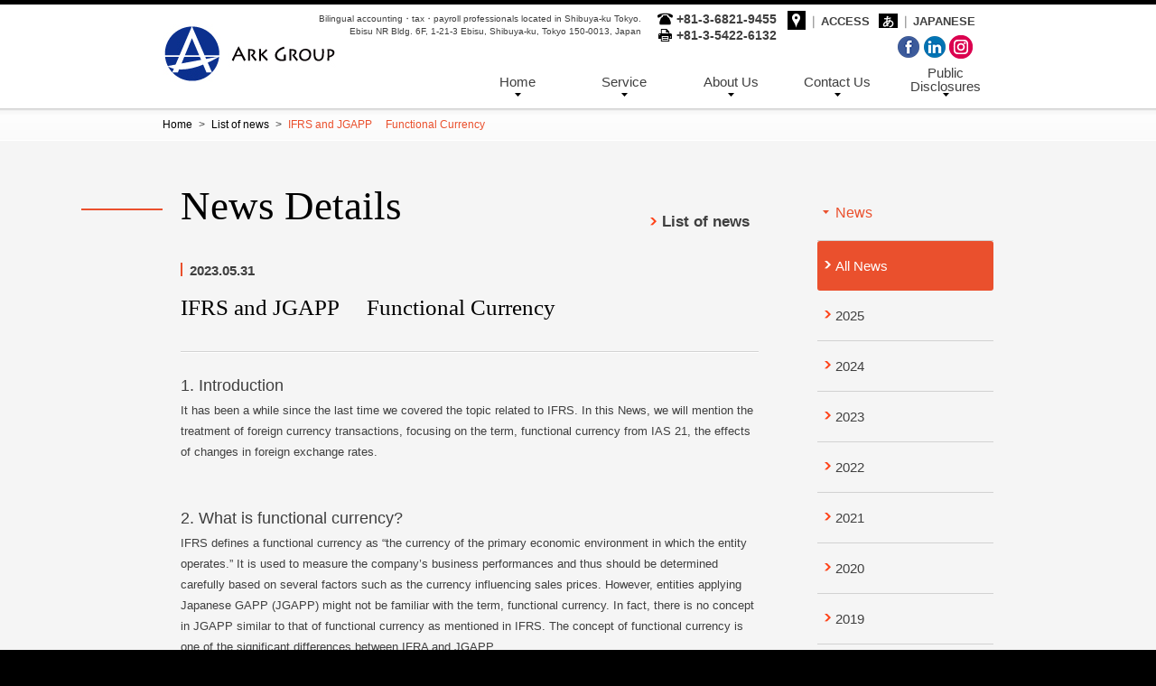

--- FILE ---
content_type: text/html
request_url: https://www.ark-outsourcing.com/news/detail_117.html
body_size: 6601
content:
<!DOCTYPE html> <html lang="en">
<head>
  <meta charset="utf-8">
  <meta name="viewport" content="width=device-width, initial-scale=1.0, maximum-scale=1.0, user-scalable=no">
  <meta http-equiv="X-UA-Compatible" content="IE=edge,chrome=1">
  <meta name="format-detection" content="telephone=no">
  <meta name="msapplication-TileColor" content="#003322">
  <meta name="msapplication-TileImage" content="https://www.ark-outsourcing.jp/common/img/tile_icon.png"> 
  <!-- Google Tag Manager -->
  <script>(function(w,d,s,l,i){w[l]=w[l]||[];w[l].push({'gtm.start':
  new Date().getTime(),event:'gtm.js'});var f=d.getElementsByTagName(s)[0],
  j=d.createElement(s),dl=l!='dataLayer'?'&l='+l:'';j.async=true;j.src=
  'https://www.googletagmanager.com/gtm.js?id='+i+dl;f.parentNode.insertBefore(j,f);
  })(window,document,'script','dataLayer','GTM-KQ7L9L9');</script>
  <!-- End Google Tag Manager -->
  <meta name="keywords" content="">
  <meta name="description" content="A comprehensive array of bilingual services for clients operating international businesses.">
  <meta property="fb:app_id" content="453832004727182">
  <meta property="og:type" content="article">
  <meta property="og:site_name" content="ARK Outsourcing KK">
  <meta property="og:title" content="IFRS and JGAPP 　Functional Currency | ARK Outsourcing KK">
  <meta property="og:url" content="https://www.ark-outsourcing.com/news/&lt;?nw_link?&gt;">
  <meta property="og:description" content="A comprehensive array of bilingual services for clients operating international businesses.">
  <meta property="og:image" content="https://www.ark-outsourcing.com/common/img/ogp.jpg">
  <meta name="twitter:card" content="summary_large_image">
  <meta name="twitter:title" content="IFRS and JGAPP 　Functional Currency | ARK Outsourcing KK">
  <meta name="twitter:image:src" content="https://www.ark-outsourcing.com/common/img/ogp.jpg">
  <meta name="twitter:image:width" content="1200">
  <meta name="twitter:image:height" content="630">
  <meta name="twitter:domain" content="https://www.ark-outsourcing.com/">
  <link rel="apple-touch-icon-precomposed" href="../common/img/webicon.png">
  <link rel="shortcut icon" href="../common/img/favicon.ico">
  <title>IFRS and JGAPP 　Functional Currency | ARK Outsourcing KK</title>
  <link rel="stylesheet" href="../common/css/common.css">
  <link rel="stylesheet" href="../common/css/news.css">
  <link rel="stylesheet" href="../common/css/print.css" media="print">
  <script type="text/javascript" src="../common/js/jquery-3.4.1.min.js"></script><!--[if lt IE 9]>
  <script type="text/javascript" src="../common/js/html5shiv-printshiv.js"></script>
  <script type="text/javascript" src="../common/js/respond.min.js"></script>
  <script type="text/javascript" src="../common/js/selectivizr-min.js"></script><![endif]-->
</head><body id="newsDetail"> 
<!-- Google Tag Manager (noscript) -->
<noscript><iframe src="https://www.googletagmanager.com/ns.html?id=GTM-KQ7L9L9"
height="0" width="0" style="display:none;visibility:hidden"></iframe></noscript>
<!-- End Google Tag Manager (noscript) -->
 <noscript>
<p>In our website, please enable the JavaScript in your browser.</p>
</noscript>  
<div id="bodyInner">
  <header id="header">
    <div id="headerInner">
      <p class="logoWrap"><a href="../"><img src="../common/img/logo.jpg" alt="ARK OUTSOURCING KK"></a></p>
      <h1 class="phone headderLead">Accounting firms bilingual</h1>
      <div class="headerInfo">
        <h1 class="headderLead pc">
          Bilingual accounting・tax・payroll professionals located in Shibuya-ku Tokyo.<br>
          Ebisu NR Bldg. 6F, 1-21-3 Ebisu, Shibuya-ku, Tokyo 150-0013, Japan
        </h1>
        <ul class="headerPhoneWrap clearfix pc">
          <li class="iconTelImage">+81-3-6821-9455</li>
          <li class="iconFaxImage">+81-3-5422-6132</li>
        </ul>
        <ul class="headerSocialWrap clearfix">
          <li><a class="iconFB" href="https://www.facebook.com/pages/Ark-Outsourcing/784316844985340" target="_blank" rel="noopener"></a></li>
          <li><a class="iconLinked" href="https://www.linkedin.com/company/ark-outsourcing-kk" target="_blank" rel="noopener"></a></li>
          <li><a class="iconInstagram" href="https://www.instagram.com/ark_outsourcing/" target="_blank" rel="noopener"></a></li>
        </ul><a class="linkLanguage" href="https://www.ark-outsourcing.jp/">
          <p><span class="iconLanguage">あ</span><span class="decolateLine">｜</span><span class="LinkText">JAPANESE</span></p></a><a class="linkAccess" href="../about/access.html">
          <p><span class="iconAccess"></span><span class="decolateLine">｜</span><span class="LinkText">ACCESS</span></p></a>
      </div>
      <nav class="clearfix pc" id="gNav">
        <ul>
          <li class="gNavJust"><a class="iconArrowBlack" href="../">Home</a></li>
          <li class="gNavList"><a class="iconArrowBlack" href="../service/">Service</a>
            <div class="gNavMenu02 megaDisp">
              <ul class="clearfix">
                <li class="nthChild01"><a class="iconArrowOrange" href="../service/">Service Top</a></li>
                <li class="nthChild02"><a class="iconArrowOrange" href="../service/accounting.html">Accounting</a></li>
                <li class="nthChild03"><a class="iconArrowOrange" href="../service/disbursement.html">Disbursement</a></li>
                <li class="nthChild04"><a class="iconArrowOrange" href="../service/tax.html">Tax</a></li>
                <li class="nthChild05"><a class="iconArrowOrange" href="../service/audit.html">Audit</a></li>
                <li class="nthChild06"><a class="iconArrowOrange" href="../service/payroll.html">Payroll</a></li>
                <li class="nthChild07"><a class="iconArrowOrange" href="../service/social.html">Social Insurance</a></li>
                <li class="nthChild08"><a class="iconArrowOrange" href="../service/hr.html">HR Consulting</a></li>
                <li class="nthChild09"><a class="iconArrowOrange" href="../service/secretarial.html">Corporate Secretarial</a></li>
                <li class="nthChild10"><a class="iconArrowOrange" href="../service/loan.html">Loan Staff &amp;<br>Recruiting Service</a></li>
                <li class="nthChild11"><a class="iconArrowOrange" href="../service/other.html">Others</a></li>
                <li class="nthChild12"><span class="bNaviBlank"></span></li>
              </ul>
            </div>
          </li>
          <li class="gNavList"><a class="iconArrowBlack" href="../about/">About Us</a>
            <div class="gNavMenu03 megaDisp">
              <ul class="clearfix">
                <li class="nthChild01"><a class="iconArrowOrange" href="../about/">Our Mission</a></li>
                <li class="nthChild02"><a class="iconArrowOrange" href="../about/greeting.html">Greeting</a></li>
                <li class="nthChild04"><a class="iconArrowOrange" href="../about/profile.html">Company Profile, History<br>Business Partners</a></li>
                <li class="nthChild03"><a class="iconArrowOrange" href="../about/office.html">Our Office</a></li>
                <li class="nthChild05"><a class="iconArrowOrange" href="../about/access.html">Access Map</a></li>
                <li class="nthChild12"><span class="bNaviBlank"></span></li>
              </ul>
            </div>
          </li>
          <li class="gNavJust"><a class="iconArrowBlack" href="../contact/">Contact Us</a></li>
          <li class="gNavJust lastChild"><a class="iconArrowBlack" href="../public/">Public Disclosures</a></li>
        </ul>
      </nav>
    </div>
  </header>
  <p class="menubtn phone"><a class="second" href="#modal">Link text</a></p>
  <nav class="demoScroll phone" id="modal">
    <ul class="accordion">
      <li><a class="iconArrowWhite" href="../">Home</a></li>
      <li><a class="accordionTitle iconArrowWhite" href="../service/" id="accordionTitleService">Service</a>
        <ul class="accordionDetail">
          <li><a class="iconArrowOrange" href="../service/">Service Top</a></li>
          <li><a class="iconArrowOrange" href="../service/accounting.html">Accounting</a></li>
          <li><a class="iconArrowOrange" href="../service/disbursement.html">Disbursement</a></li>
          <li><a class="iconArrowOrange" href="../service/tax.html">Tax</a></li>
          <li><a class="iconArrowOrange" href="../service/audit.html">Audit</a></li>
          <li><a class="iconArrowOrange" href="../service/payroll.html">Payroll</a></li>
          <li><a class="iconArrowOrange" href="../service/social.html">Social Insurance</a></li>
          <li><a class="iconArrowOrange" href="../service/hr.html">HR Consulting</a></li>
          <li><a class="iconArrowOrange" href="../service/secretarial.html">Corporate Secretarial</a></li>
          <li><a class="iconArrowOrange" href="../service/loan.html">Loan Staff &amp;<br>Recruiting Service</a></li>
          <li><a class="iconArrowOrange" href="../service/other.html">Others</a></li>
        </ul>
      </li>
      <li><a class="accordionTitle iconArrowWhite" href="../about/" id="accordionTitleAbout">About Us</a>
        <ul class="accordionDetail">
          <li><a class="iconArrowOrange" href="../about/">Our Mission</a></li>
          <li><a class="iconArrowOrange" href="../about/greeting.html">Greeting</a></li>
          <li><a class="iconArrowOrange" href="../about/profile.html">Company Profile, History<br>Business Partners</a></li>
          <li><a class="iconArrowOrange" href="../about/office.html">Our Office</a></li>
          <li><a class="iconArrowOrange" href="../about/access.html">Access Map</a></li>
        </ul>
      </li>
      <li><a class="iconArrowWhite" href="../contact/">Contact Us</a></li>
      <li><a class="iconArrowWhite" href="../public/">Public Disclosures</a></li>
      <li>
        <ul class="headerSocialWrap clearfix">
          <li><a class="iconFB" href="https://www.facebook.com/pages/Ark-Outsourcing/784316844985340" target="_blank" rel="noopener"></a></li>
          <li><a class="iconLinked" href="https://www.linkedin.com/company/ark-outsourcing-kk" target="_blank" rel="noopener"></a></li>
          <li><a class="iconInstagram" href="https://www.instagram.com/ark_outsourcing/" target="_blank" rel="noopener"></a></li>
        </ul>
      </li>
    </ul>
  </nav> 
  <div id="breadcrumb">
    <ul>
      <li><a href="../">Home</a>&gt;</li>
      <li><a href="../">List of news</a>&gt;</li>
      <li class="current">IFRS and JGAPP 　Functional Currency</li>
    </ul>
  </div>
  <div id="mainContentWrap">
    <div class="row" id="mainContentRow">
      <div class="rowInner clearfix">
        <div id="mainContent">
          <!--==========================
             title area
          ============================-->        
          <div id="titleWrap">
              <h1 class="headPageTitle">News Details</h1>
              
              <p class="newsDateInfo">2023.05.31</p>
              <h2 class="headPageSubTitle">IFRS and JGAPP 　Functional Currency</h2>
              <h3 class="headPageLeadtext"></h3>
              <p class="colorLine"></p>
              <p class="textAlignRight"><a href="index.html" class="iconArrowOrange">List of news</a></p>
          </div><!--/titleWrap-->
           
           
           
          <!--==========================
             body text area
          ============================-->        
          
           
          
           
          
           
          
           
          
          <div class="bodytextWrap clearfix">
              <div style="font-family: Arial, Verdana; font-size: 10pt; font-style: normal; font-variant-ligatures: normal; font-variant-caps: normal; font-weight: normal;"><font face="Arial, Verdana" style="font-size: large;">1. Introduction</font></div><div style="font-family: Arial, Verdana; font-size: 10pt; font-style: normal; font-variant-ligatures: normal; font-variant-caps: normal; font-weight: normal;"><font face="Arial, Verdana"><span style="font-size: 13.3333px;">It has been a while since the last time we covered the topic related to IFRS. In this News, we will mention the treatment of foreign currency transactions, focusing on the term, functional currency from IAS 21, the effects of changes in foreign exchange rates.</span></font></div><div style="font-family: Arial, Verdana; font-size: 10pt; font-style: normal; font-variant-ligatures: normal; font-variant-caps: normal; font-weight: normal;"><font face="Arial, Verdana"><span style="font-size: 13.3333px;"><br></span></font></div><div style="font-family: Arial, Verdana; font-size: 10pt; font-style: normal; font-variant-ligatures: normal; font-variant-caps: normal; font-weight: normal;"><font face="Arial, Verdana"><span style="font-size: 13.3333px;"><br></span></font></div><div style="font-family: Arial, Verdana; font-size: 10pt; font-style: normal; font-variant-ligatures: normal; font-variant-caps: normal; font-weight: normal;"><font face="Arial, Verdana" style="font-size: large;">2. What is functional currency?</font></div><div style="font-family: Arial, Verdana; font-size: 10pt; font-style: normal; font-variant-ligatures: normal; font-variant-caps: normal; font-weight: normal;"><font face="Arial, Verdana"><span style="font-size: 13.3333px;">IFRS defines a functional currency as “the currency of the primary economic environment in which the entity operates.” It is used to measure the company’s business performances and thus should be determined carefully based on several factors such as the currency influencing sales prices. However, entities applying Japanese GAPP (JGAPP) might not be familiar with the term, functional currency. In fact, there is no concept in JGAPP similar to that of functional currency as mentioned in IFRS. The concept of functional currency is one of the significant differences between IFRA and JGAPP.</span></font></div><div style="font-family: Arial, Verdana; font-size: 10pt; font-style: normal; font-variant-ligatures: normal; font-variant-caps: normal; font-weight: normal;"><font face="Arial, Verdana"><span style="font-size: 13.3333px;"><br></span></font></div><div style="font-family: Arial, Verdana; font-size: 10pt; font-style: normal; font-variant-ligatures: normal; font-variant-caps: normal; font-weight: normal;"><font face="Arial, Verdana"><span style="font-size: 13.3333px;"><br></span></font></div><div style="font-family: Arial, Verdana; font-size: 10pt; font-style: normal; font-variant-ligatures: normal; font-variant-caps: normal; font-weight: normal;"><font face="Arial, Verdana" style="font-size: large;">3. Foreign currency transactions</font></div><div style="font-family: Arial, Verdana; font-size: 10pt; font-style: normal; font-variant-ligatures: normal; font-variant-caps: normal; font-weight: normal;"><font face="Arial, Verdana"><span style="font-size: 13.3333px;">In IFRS, a foreign currency transaction is defined as a transaction denominated or requires settlement in a currency other than the functional currency. In JGAPP, on the other hand, a foreign currency transaction is defined as a transaction denominated or requires settlement in currencies other than Japanese yen. </span></font></div><div style="font-family: Arial, Verdana; font-size: 10pt; font-style: normal; font-variant-ligatures: normal; font-variant-caps: normal; font-weight: normal;"><font face="Arial, Verdana"><span style="font-size: 13.3333px;"><br></span></font></div><div style="font-family: Arial, Verdana; font-size: 10pt; font-style: normal; font-variant-ligatures: normal; font-variant-caps: normal; font-weight: normal;"><font face="Arial, Verdana"><span style="font-size: 13.3333px;"><br></span></font></div><div style="font-family: Arial, Verdana; font-size: 10pt; font-style: normal; font-variant-ligatures: normal; font-variant-caps: normal; font-weight: normal;"><font face="Arial, Verdana" style="font-size: large;">4. Example (case adopting US dollar as functional currency)</font></div><div style="font-family: Arial, Verdana; font-size: 10pt; font-style: normal; font-variant-ligatures: normal; font-variant-caps: normal; font-weight: normal;"><font face="Arial, Verdana"><span style="font-size: 13.3333px;">For example, a parent company in the US has its subsidiaries in Japan and Korea. In cases where all of the entities in the consolidated group adopt US dollar as the functional currency, each entity does not realize foreign exchange gains/losses for transactions denominated in US dollar. In this case, a Japanese entity is to realize foreign exchange gains/losses for domestic transactions denominated in Japanese yen, which seems somewhat awkward because the Japanese entity realizes foreign exchange gains/losses for domestic transactions. In the recent globalization, however, some Japanese companies having overseas transactions are adopting US dollar or Euro as the functional currency.</span></font></div><div style="font-family: Arial, Verdana; font-size: 10pt; font-style: normal; font-variant-ligatures: normal; font-variant-caps: normal; font-weight: normal;"><font face="Arial, Verdana"><span style="font-size: 13.3333px;"><br></span></font></div><div style="font-family: Arial, Verdana; font-size: 10pt; font-style: normal; font-variant-ligatures: normal; font-variant-caps: normal; font-weight: normal;"><font face="Arial, Verdana"><span style="font-size: 13.3333px;">It does not necessarily mean that a subsidiary’s functional currency should be aligned with the parent entity’s functional currency. The functional currency of each entity should be determined based on the actual business performances in each entity, apart from the presentation currency in the consolidated financial statements.</span></font></div><div style="font-family: Arial, Verdana; font-size: 10pt; font-style: normal; font-variant-ligatures: normal; font-variant-caps: normal; font-weight: normal;"><font face="Arial, Verdana"><span style="font-size: 13.3333px;"><br></span></font></div><div style="font-family: Arial, Verdana; font-size: 10pt; font-style: normal; font-variant-ligatures: normal; font-variant-caps: normal; font-weight: normal;"><font face="Arial, Verdana"><span style="font-size: 13.3333px;"><br></span></font></div><div style="font-family: Arial, Verdana; font-size: 10pt; font-style: normal; font-variant-ligatures: normal; font-variant-caps: normal; font-weight: normal;"><font face="Arial, Verdana" style="font-size: large;">5. Conclusion</font></div><div style="font-family: Arial, Verdana; font-size: 10pt; font-style: normal; font-variant-ligatures: normal; font-variant-caps: normal; font-weight: normal;"><font face="Arial, Verdana"><span style="font-size: 13.3333px;">As mentioned above, one of the differences between JGAPP and IFRS can been seen in the treatment of foreign currency transactions. While JGAPP aims for reporting a company’s performance only in Japan, IFRS, from its global perspective, considers the selection of functional currency as one of the significant accounting decisions. </span></font></div><div style="font-family: Arial, Verdana; font-size: 10pt; font-style: normal; font-variant-ligatures: normal; font-variant-caps: normal; font-weight: normal;"><font face="Arial, Verdana"><span style="font-size: 13.3333px;">Please note that this News only introduces general outlines and does not include professional advice. So please make sure not to make any decisions without taking professional advice individually. If you have any questions, please feel free to contact us.</span></font></div><div style="font-family: Arial, Verdana; font-size: 10pt; font-style: normal; font-variant-ligatures: normal; font-variant-caps: normal; font-weight: normal;"><font face="Arial, Verdana"><span style="font-size: 13.3333px;"><br></span></font></div><div style="font-family: Arial, Verdana; font-size: 10pt; font-style: normal; font-variant-ligatures: normal; font-variant-caps: normal; font-weight: normal;"><font face="Arial, Verdana"><span style="font-size: 13.3333px;">(Reference)</span></font></div><div style=""><a href="https://www.ifrs.org/issued-standards/list-of-standards/ias-21-the-effects-of-changes-in-foreign-exchange-rates/#standard" style="color: rgb(51, 51, 255); font-size: small;">IFRS - IAS 21 The Effects of Changes in Foreign Exchange Rates</a></div><div style="font-family: Arial, Verdana; font-size: 10pt; font-style: normal; font-variant-ligatures: normal; font-variant-caps: normal; font-weight: normal;"><br></div>
          </div><!--/bodytextWrap-->
          
                     
           
          <div class="btnArea">
              <p class="submitBtnStyle"><a href="index.html" class="iconArrowOrangeL">List of news</a></p>
          </div><!--/btnArea-->
        </div><!--==========================
          [SP] sub navi link
        ============================-->
        <ul class="phone categoryContentList">
        <li class="linkAreaGray"><a href="index.html">All News</a></li>
        
        <li class="linkAreaGray"><a href="2025.html">2025</a></li>
        
        <li class="linkAreaGray"><a href="2024.html">2024</a></li>
        
        <li class="linkAreaGray"><a href="2023.html">2023</a></li>
        
        <li class="linkAreaGray"><a href="2022.html">2022</a></li>
        
        <li class="linkAreaGray"><a href="2021.html">2021</a></li>
        
        <li class="linkAreaGray"><a href="2020.html">2020</a></li>
        
        <li class="linkAreaGray"><a href="2019.html">2019</a></li>
        
        <li class="linkAreaGray"><a href="2018.html">2018</a></li>
        
        <li class="linkAreaGray"><a href="2017.html">2017</a></li>
        
        <li class="linkAreaGray"><a href="2016.html">2016</a></li>
        
        <li class="linkAreaGray"><a href="2015.html">2015</a></li>
        
        </ul>
         
         
         
         
        <!--==========================
           sub menu
        ============================-->
        <div id="subNavi" class="pc">
            <h2 class="headSubNaviTitle iconArrowOrangeBottom">News</h2>
            <ul>
            
            <li><span class="iconArrowWhite current">All News</span></li>
            
            
            
            <li><a href="2025.html" class="iconArrowOrange">2025</a></li>
            
            
            
            <li><a href="2024.html" class="iconArrowOrange">2024</a></li>
            
            
            
            <li><a href="2023.html" class="iconArrowOrange">2023</a></li>
            
            
            
            <li><a href="2022.html" class="iconArrowOrange">2022</a></li>
            
            
            
            <li><a href="2021.html" class="iconArrowOrange">2021</a></li>
            
            
            
            <li><a href="2020.html" class="iconArrowOrange">2020</a></li>
            
            
            
            <li><a href="2019.html" class="iconArrowOrange">2019</a></li>
            
            
            
            <li><a href="2018.html" class="iconArrowOrange">2018</a></li>
            
            
            
            <li><a href="2017.html" class="iconArrowOrange">2017</a></li>
            
            
            
            <li><a href="2016.html" class="iconArrowOrange">2016</a></li>
            
            
            
            <li><a href="2015.html" class="iconArrowOrange">2015</a></li>
            
            
            </ul>
        </div><!--/subNavi-->
      </div>
    </div>
    <div class="row" id="socialContent">
      <div class="rowInner clearfix">
        <div class="socialLinkListWrap phone">
          <ul class="socialLinkList">
            <li><a class="iconArrowOrangeL iconFacebookHead" href="https://www.facebook.com/pages/Ark-Outsourcing/784316844985340" target="_blank" rel="noopener">Facebook</a></li>
            <li><a class="iconArrowOrangeL iconLinkedInHead" href="https://www.linkedin.com/company/ark-outsourcing-kk" target="_blank" rel="noopener">LinkedIn</a></li>
            <li><a class="iconArrowOrangeL iconInstagramHead" href="https://www.instagram.com/ark_outsourcing/" target="_blank" rel="noopener">Instagram</a></li>
          </ul>
        </div>
        <p class="linkAreaGray queryPhone phone"><a href="tel:+81368219455">Query on the phone<span>+81-3-6821-9455</span></a></p>
      </div>
    </div>
    <p class="pageTopWrap"><a href="#bodyInner">ページの先頭へ</a></p>
  </div> 
  <footer id="footer">
    <div class="footerLinkWrap pc">
      <div class="footerInner clearfix">
        <div class="footerLinkDetail">
          <h3><a class="iconArrowOrange" href="../">Home</a></h3>
          <h3 id="footerLinkDetailNews"><a class="iconArrowOrange" href="../news/">News</a></h3>
        </div>
        <div class="footerLinkDetail" id="footerLinkDetailService">
          <h3><a class="iconArrowOrange" href="../service/">Service</a></h3>
          <ul>
            <li class="nthChild01"><a class="iconArrowOrange" href="../service/">Service Top</a></li>
            <li class="nthChild02"><a class="iconArrowOrange" href="../service/accounting.html">Accounting</a></li>
            <li class="nthChild03"><a class="iconArrowOrange" href="../service/disbursement.html">Disbursement</a></li>
            <li class="nthChild04"><a class="iconArrowOrange" href="../service/tax.html">Tax</a></li>
            <li class="nthChild05"><a class="iconArrowOrange" href="../service/audit.html">Audit</a></li>
            <li class="nthChild06"><a class="iconArrowOrange" href="../service/payroll.html">Payroll</a></li>
            <li class="nthChild07"><a class="iconArrowOrange" href="../service/social.html">Social Insurance</a></li>
            <li class="nthChild08"><a class="iconArrowOrange" href="../service/hr.html">HR Consulting</a></li>
            <li class="nthChild09"><a class="iconArrowOrange" href="../service/secretarial.html">Corporate Secretarial</a></li>
            <li class="nthChild10"><a class="iconArrowOrange" href="../service/loan.html">Loan Staff &amp; Recruiting Service</a></li>
            <li class="nthChild11"><a class="iconArrowOrange" href="../service/other.html">Others</a></li>
          </ul>
        </div>
        <div class="footerLinkDetail">
          <h3><a class="iconArrowOrange" href="../about/">About Us</a></h3>
          <ul>
            <li><a class="iconArrowOrange" href="../about/">Our mission</a></li>
            <li><a class="iconArrowOrange" href="../about/office.html">Our Office</a></li>
            <li><a class="iconArrowOrange" href="../about/greeting.html">Greeting</a></li>
            <li class="secondLine"><a class="iconArrowOrange" href="../about/profile.html">Company profile History<br>and Business Partner</a></li>
            <li><a class="iconArrowOrange" href="../about/access.html">Access Map</a></li>
          </ul>
        </div>
        <div class="footerLinkDetail secondLine lastChild">
          <h3><a class="iconArrowOrange" href="../contact/">Contact Us</a></h3>
          <h3 id="footerLinkPublic"><a class="iconArrowOrange" href="../public/">Public Disclosures</a></h3>
        </div>
      </div>
    </div>
    <div class="footerAccessWrap">
      <div class="footerInner clearfix">
        <div class="accessMap pc"><a href="../about/access.html"></a>
          <p>※You can see the details of the office location map if you click "the map"</p>
        </div>
        <div class="accessMap tablet"><a href="../about/access.html"><img src="../common/img/pct_map.jpg" alt=""></a>
          <p>※You can see the details of the office location map if you click "the map"</p>
        </div>
        <div class="footerLogo phone"><a href="../"><img src="../common/img/logo_sp_white.png" alt="ARK Outsourcing KK"></a></div>
        <div class="accessInfo">
          <h2>ARK Outsourcing KK</h2>
          <p class="footerAddress">
            Ebisu NR Bldg. 6F, 1-21-3 Ebisu, Shibuya-ku, Tokyo 150-0013, Japan<br>
            <span class="textBold">Phone: <a href="tel:+81368219455" class="spClick">+81-3-6821-9455</a><span class="faxNumber">FAX: +81-3-5422-6132</span></span>
            <a href="../contact/" class="iconArrowOrange pc">Contact Us</a>
          </p>
          <p class="footerAccessTime pc">
            ■ 5 minutes walk from Ebisu Station (East Exit)<br>
            ■ 5 minutes walk from Ebisu Station on Hibiya Line (Exit 1 or 2)
            
          </p>
        </div>
        <ul class="accessSocialWrap clearfix pc">
          <li><a class="iconFBL" href="https://www.facebook.com/pages/Ark-Outsourcing/784316844985340" target="_blank" rel="noopener"></a></li>
          <li><a class="iconLinkedL" href="https://www.linkedin.com/company/ark-outsourcing-kk" target="_blank" rel="noopener"></a></li>
          <li><a class="iconInstagramL" href="https://www.instagram.com/ark_outsourcing/" target="_blank" rel="noopener"></a></li>
        </ul>
      </div>
    </div>
    <div class="footerCopyrightWrap clearfix">
      <div class="footerInner clearfix">
        <ul class="clearfix">
          <li><a class="iconArrowOrange" href="../privacy/">Privacy policy</a></li>
          <li><a class="iconArrowOrange" href="../terms/">Terms of Use</a></li>
        </ul>
        <address><script type="text/javascript" src="../common/js/copyright.js"></script></address>
      </div>
    </div>
    <div class="languageSelect phone"><a class="linkLanguage" href="https://www.ark-outsourcing.jp/">
        <p><span class="iconLanguage">あ</span><span class="decolateLine">｜</span>JAPANESE</p></a><a class="linkAccess" href="../about/access.html">
        <p><span class="iconAccess"></span><span class="decolateLine">｜</span><span class="LinkText">ACCESS</span></p></a></div>
  </footer>
</div>
<script type="text/javascript" src="../common/js/pageslide/jquery.pageslide.js"></script>
<script type="text/javascript" src="../common/js/bxslider/jquery.bxslider.js"></script>
<script type="text/javascript" src="../common/js/css_browser_selector.js"></script>
<script type="text/javascript" src="../common/js/google_analytics.js"></script>
<script type="text/javascript" src="../common/js/common.js"></script><div id="fb-root"></div>
</body>
</html>

--- FILE ---
content_type: text/css
request_url: https://www.ark-outsourcing.com/common/css/common.css
body_size: 16440
content:
@charset "UTF-8";
/*
===== CONTENTS ===========================================

  00. Reset style
  01. Base Layout style
  02. common parts 
  03. PC style      	(min-width 851px) 
  04. Tablet style  	(min-width 688px  max-width 850px) 
  05. SP style 			(man-width 687px) 
  06. SP style(short)	(man-width 320px)

==========================================================
*/
/*--------------------------------------------------------------------

　◆ 00. Reset style

---------------------------------------------------------------------*/
/*
Copyright (c) 2009, Yahoo! Inc. All rights reserved.
Code licensed under the BSD License:
http://developer.yahoo.net/yui/license.txt
version: 2.8.0r4
*/
/**
 * YUI Reset
 * @module reset
 * @namespace
 * @requires
 */
html {
  color: #3f3f3f;
  overflow-y: scroll;
  -webkit-text-size-adjust: none;
  /* iPhone */ }

body, div, dl, dt, dd, ul, ol, li, h1, h2, h3, h4, h5, h6, pre, code, form, fieldset, legend, input, button, textarea, p, blockquote, th, td {
  margin: 0;
  padding: 0; }

table {
  border-collapse: collapse;
  border-spacing: 0; }

fieldset, img {
  border: 0; }

address, caption, cite, code, dfn, em, strong, th, var, optgroup {
  font-style: inherit;
  font-weight: inherit; }

del, ins {
  text-decoration: none; }

li {
  list-style: none; }

caption, th {
  text-align: left; }

h1, h2, h3, h4, h5, h6 {
  font-size: 100%;
  font-weight: normal; }

q:before, q:after {
  content: ''; }

abbr, acronym {
  border: 0;
  font-variant: normal; }

sup, sub {
  vertical-align: baseline; }

/*because legend doesn't inherit in IE */
legend {
  color: #000; }

input, button, textarea, select, optgroup {
  font-family: inherit;
  font-size: inherit;
  font-style: inherit;
  font-weight: inherit; }

option {
  font-family: inherit;
  font-size: inherit;
  font-style: inherit;
  font-weight: inherit;
  border-right: 1px solid; }

hr {
  display: none; }

address {
  font-style: normal; }

/* For Firefox */
button::-moz-focus-inner {
  border: 0;
  padding: 0; }

select, input, button, textarea, button {
  font: 99%; }

table {
  font-size: inherit;
  font: 100%; }

pre, code, kbd, samp, tt {
  font-family: monospace;
  *font-size: 108%;
  line-height: 100%; }

.print {
  display: none; }

/* -------------------------
　Link Style
------------------------- */
a:link, a:visited {
  color: #3f3f3f;
  text-decoration: none; }
a:hover, a:active {
  color: #ea502d;
  text-decoration: none; }

/*--------------------------------------------------------------------

  ◆01. Base Layout style

---------------------------------------------------------------------*/
#bodyInner {
  position: relative; }

/* -------------------------
  header
------------------------- */
#header {
  background: #fff; }

.linkLanguage, .linkAccess {
  display: block;
  float: right;
  font-size: 13px;
  font-weight: bold; }

.linkLanguage {
  margin-left: 10px; }
  .linkLanguage:hover {
    text-decoration: none; }

.decolateLine {
  color: #999;
  padding: 0 2px; }

.headerSocialWrap li {
  float: left;
  padding: 0 3px 0 0;
  width: 26px; }
.headerSocialWrap a {
  display: block;
  height: 26px;
  width: 26px; }

/* -------------------------
  content area
------------------------- */
#mainContentWrap {
  background: #F5F5F5;
  position: relative; }

#titleWrap {
  background: url(../img/bg_title_wrap_repeat.jpg) repeat-x left bottom;
  padding: 0 0 30px;
  position: relative; }

.bodytextWrap {
  font-size: 12px;
  padding: 48px 0 0; }

.colorLine {
  background: #ea502d;
  height: 2px;
  left: -110px;
  position: absolute;
  top: 25px;
  width: 90px; }

.ie .colorLine {
  top: 15px; }

/*----------------------------
  sub navi
----------------------------*/
.megaDisp li {
  font-size: 12px; }

#subNavi {
  position: absolute;
  top: 0;
  right: 0;
  margin: 0 20px 0 0;
  width: 195px; }
  #subNavi li a, #subNavi li .current {
    background-position: 8px 22px;
    border-bottom: solid 1px #d2d2d2;
    display: block;
    font-size: 15px;
    padding: 14px 0 14px 20px !important; }
  #subNavi .headSubNaviTitle.currentBefore {
    border-bottom: none; }
  #subNavi li .currentBefore {
    border-bottom: none; }
  #subNavi li a:hover {
    color: #ea502d; }
  #subNavi li .current {
    background: url(../img/icon_arrow_white_sub.png) no-repeat 8px 22px #ea502d;
    border-bottom: none;
    -moz-border-radius: 3px;
    -webkit-border-radius: 3px;
    border-radius: 3px;
    color: #fff; }
  #subNavi li.secondLine a, #subNavi li.secondLine span {
    background-position: 8px 19px;
    line-height: 1.2;
    padding: 8px 0 6px 20px !important;
    font-size: 14px; }

/*----------------------------
  form
----------------------------*/
.stepImage {
  margin: 0 auto;
  padding: 0;
  width: 880px; }
  .stepImage img {
    width: 100%; }

.formDetailBlock {
  padding: 20px; }
  .formDetailBlock.colored {
    background: #FFFFFF; }

.formDetailInner {
  width: 100%; }
  .formDetailInner dl {
    position: relative; }
  .formDetailInner dt {
    font-size: 14px;
    font-weight: bold; }
    .formDetailInner dt span {
      font-size: 13px;
      font-weight: normal; }
  .formDetailInner .iconRequired {
    display: inline-block;
    background-color: #EA502D;
    -moz-border-radius: 4px;
    -webkit-border-radius: 4px;
    border-radius: 4px;
    color: #fff;
    font-size: 12px;
    padding: 0;
    text-align: center;
    width: 70px;
    margin-left: 10px; }
    .formDetailInner .iconRequired span {
      padding-bottom: 2px; }
  .formDetailInner .InputArea li {
    display: inline;
    padding: 0 0 0 30px; }
    .formDetailInner .InputArea li:first-child {
      padding: 0; }

#addressBox .InputArea {
  position: relative; }

.btnAutoAddress {
  background: #444444;
  -moz-border-radius: 3px;
  -webkit-border-radius: 3px;
  border-radius: 3px;
  display: block;
  font-weight: bold;
  padding: 8px 10px 7px;
  position: absolute;
  top: 0;
  left: 300px;
  width: 108px; }

.iphone .btnAutoAddress {
  left: 62%; }

.android .btnAutoAddress {
  left: 70%; }

.gecko .btnAutoAddress {
  left: 320px;
  top: 2px; }

.btnAutoAddress:hover {
  background-color: #ea502d; }
  .btnAutoAddress:hover span {
    background-image: url(../img/icon_arrow_white_sub.png); }
.btnAutoAddress span {
  background-position: 2px 6px;
  color: #ffffff; }

.mac.gecko .btnAutoAddress span {
  background-position: 2px 4px; }

.chrome .btnAutoAddress {
  top: 0;
  left: 58%; }

#addressBox .InputArea .selectState {
  display: block;
  padding: 10px 0; }
  #addressBox .InputArea .selectState label {
    display: inline-block;
    width: 150px; }
#addressBox .width400 {
  width: 400px; }

#emailBox .inputEmailWrap {
  display: block;
  padding: 0 0 5px; }

.inputText {
  -webkit-border-radius: 3px;
  -moz-border-radius: 3px;
  border-radius: 3px;
  -moz-box-shadow: inset 0 0 4px rgba(0, 0, 0, 0.2);
  -webkit-box-shadow: inset 0 0 4px rgba(0, 0, 0, 0.2);
  box-shadow: inner 0 0 4px rgba(0, 0, 0, 0.2);
  border: 0;
  border: solid 1px #ccc;
  padding: 6px 8px; }

.inputTextArea {
  border: 0;
  border: solid 1px #ccc;
  padding: 8px 8px;
  margin-bottom: -5px; }

.mac.gecko .inputTextArea {
  margin-bottom: -2px; }

.inputRadio {
  margin: 0 5px 0 0;
  position: relative;
  top: 2px; }

.mac .inputRadio {
  top: 0px; }

.ipad .inputRadio, .chrome .inputRadio {
  top: 1px; }

#inputAddressDetail, .inputEmail {
  display: block; }

.btnArea {
  padding: 40px 0 0px;
  position: relative; }

.submitBtnStyle a {
  background-color: #565656;
  background-image: none;
  -moz-border-radius: 4px;
  -webkit-border-radius: 4px;
  border-radius: 4px;
  color: #ffffff;
  display: block;
  font-size: 20px;
  font-weight: normal;
  margin: 0 auto;
  padding: 6px 0 7px;
  text-align: center;
  width: 220px; }

.mac.gecko .submitBtnStyle a {
  padding: 6px 0 3px; }

.submitBtnStyle a:hover {
  background-color: #ea502d; }
.submitBtnStyle a span {
  background-position: 0px 10px;
  font-size: 22px;
  font-weight: normal;
  padding-left: 19px; }

.mac .submitBtnStyle a span {
  background-position: 0px 4px; }

.iphone .submitBtnStyle a span, .ipad .submitBtnStyle a span {
  background-position: 0px 6px; }

.chrome .submitBtnStyle a span {
  background-position: 0px 10px; }

.submitBtnStyle a:hover span {
  background-image: url(../img/icon_arrow_white_l.png); }

.btnStyle a {
  background-color: #565656;
  background-image: none;
  -moz-border-radius: 4px;
  -webkit-border-radius: 4px;
  border-radius: 4px;
  color: #ffffff;
  display: block;
  font-weight: normal;
  margin: 0 auto;
  padding: 10px 0;
  text-align: center; }
  .btnStyle a:hover {
    background-color: #ea502d; }
  .btnStyle a span {
    position: relative;
    font-weight: normal;
    padding-left: 5px; }
.btnStyle.submit a {
  width: 190px;
  font-size: 18px; }
  .btnStyle.submit a span:before {
    content: " ";
    display: block;
    position: absolute;
    width: 12px;
    height: 14px;
    top: 7px;
    left: -17px;
    background: url(../img/icon_arrow_follow.png) no-repeat 0 0; }

.ie8 .btnStyle.submit a span:before {
  top: 5px !important; }

.mac .btnStyle.submit a span:before {
  top: 2px !important; }

.btnStyle.submit a:hover span:before {
  background-position: 0px -14px; }
.btnStyle.reset a {
  width: 110px;
  font-size: 14px;
  line-height: 14px;
  margin-top: 15px; }
  .btnStyle.reset a span:before {
    content: " ";
    display: block;
    position: absolute;
    width: 12px;
    height: 14px;
    top: 3px;
    left: -17px;
    background: url(../img/icon_arrow_follow.png) no-repeat 0 0; }

.mac .btnStyle.reset a span {
  padding-top: 2px; }
  .mac .btnStyle.reset a span:before {
    top: 2px !important; }

.btnStyle.reset a:hover span:before {
  background-position: -1px -14px; }
.btnStyle.back a {
  width: 150px;
  font-size: 14px;
  line-height: 14px;
  margin-top: 15px; }
  .btnStyle.back a span:before {
    content: " ";
    display: block;
    position: absolute;
    width: 9px;
    height: 12px;
    top: 5px;
    left: -14px;
    background: url(../img/icon_arrow_back.png) no-repeat 0 0; }

.mac .btnStyle.back a span {
  padding-top: 2px; }
  .mac .btnStyle.back a span:before {
    top: 3px !important; }

.btnStyle.back a:hover span:before {
  background-position: 0px -12px; }

.backBtnStyle {
  font-size: 15px;
  left: 0;
  position: absolute;
  top: 48px; }

.thanksText {
  font-size: 17px;
  line-height: 1.7;
  padding: 60px 0 80px;
  text-align: center; }

#dateOfBirthBox .InputArea li, #educationBox .InputArea li {
  display: inline;
  padding: 0 15px 0 0; }

.chrome .InputArea .addText {
  position: relative;
  top: 0px; }

.errorMessageWrap {
  padding: 25px 0 0;
  color: #ea502d; }

.errorPoint {
  border: solid 3px #ea502d; }

/*----------------------------
  pager
----------------------------*/
.pager {
  padding: 50px 0 0;
  text-align: center; }
  .pager li {
    display: inline-block; }
  .pager a, .pager .current {
    border: solid 1px #c4c4c4;
    -moz-border-radius: 4px;
    -webkit-border-radius: 4px;
    border-radius: 4px;
    display: block;
    font-size: 20px;
    height: 30px;
    margin: 0 3px;
    padding: 0px 0 0;
    text-align: center;
    width: 30px; }
  .pager a:hover, .pager .current {
    background: #ea502d;
    border: solid 1px #ea502d;
    color: #ffffff; }
  .pager .btnPrev {
    background: url(../img/btn_arrow_pager_prev.png) no-repeat 10px 6px;
    border: none;
    margin: 0 7px 0 0;
    text-indent: -9999px; }
  .pager .btnNext {
    background: url(../img/btn_arrow_pager_next.png) no-repeat 8px 6px;
    border: none;
    margin: 0 0 0 7px;
    text-indent: -9999px; }
  .pager .btnPrev:hover {
    background: url(../img/btn_arrow_pager_prev.png) no-repeat 8px 6px;
    border: none; }
  .pager .btnNext:hover {
    background: url(../img/btn_arrow_pager_next.png) no-repeat 10px 6px;
    border: none; }
  .pager .omission {
    padding: 0 3px; }

.ie8 .pagerPhone a.btnPrev {
  background: url(../img/icon_arrow_orange_ll_right_ie8.png) no-repeat left 10px; }
.ie8 .pagerPhone a.btnNext {
  background: url(../img/icon_arrow_orange_ll_ie8.png) no-repeat right 10px; }

.pagerPhone {
  padding: 30px 0 0;
  position: relative;
  z-index: 100; }
  .pagerPhone ul {
    background: #F5F5F5;
    border-bottom: solid 1px #d2d2d2;
    border-top: solid 1px #d2d2d2;
    display: table;
    position: relative;
    width: 100%;
    z-index: 100; }
  .pagerPhone li {
    background: #F5F5F5;
    border-top: solid 1px #ffffff;
    border-bottom: solid 1px #ffffff;
    display: table-cell;
    font-size: 15px;
    text-align: center;
    width: 50%; }
  .pagerPhone a {
    display: block;
    padding: 10px 0;
    position: relative;
    z-index: 10; }
    .pagerPhone a.btnPrev {
      background: url(../img/icon_arrow_orange_ll_right.png) no-repeat left 12px;
      background-size: 12px 18px;
      border-right: solid 1px #d2d2d2; }
    .pagerPhone a.btnNext {
      background: url(../img/icon_arrow_orange_ll.png) no-repeat right 12px;
      background-size: 12px 18px;
      border-left: solid 1px #ffffff; }

/* -------------------------
　one colum page style
------------------------- */
.oneColBlock {
  padding: 0 10px 35px; }
  .oneColBlock ol {
    padding: 30px 0 0; }
  .oneColBlock .listItem {
    padding: 0 0 20px 1.3em;
    text-indent: -1.3em; }
  .oneColBlock .listItemInner ul {
    padding: 0 0 0 0.1em;
    text-indent: 0em; }
  .oneColBlock .listItemInner p {
    padding: 10px 0 10px 0.1em;
    text-indent: 0em; }
  .oneColBlock .listItemInner li {
    padding: 0 0 5px 1.5em;
    text-indent: -1.5em; }
  .oneColBlock.lastChild, .oneColBlock .listItem.lastChild, .oneColBlock .listItemInner li.lastChild {
    padding-bottom: 0; }
  .oneColBlock.borderBlock {
    border-bottom: dotted 1px #ccc;
    margin-bottom: 35px; }

/*--------------------------------------------------------------------

　◆02. common parts

---------------------------------------------------------------------*/
/* -------------------------
  breadcrumb
------------------------- */
#breadcrumb {
  background: url(../img/bg_breadcrumb_repeat.jpg) repeat-x left top;
  border-bottom: solid 1px #fff;
  width: 100%; }
  #breadcrumb ul {
    font-size: 12px;
    height: 26px;
    margin: 0 auto;
    padding: 8px 0 2px;
    width: 920px; }

.mac #breadcrumb ul {
  height: 23px;
  padding: 8px 0 4px; }
.mac.safari #breadcrumb ul {
  height: 24px;
  padding: 9px 0 1px; }

#breadcrumb li {
  display: inline;
  float: left;
  padding-right: 7px; }
  #breadcrumb li.current {
    color: #ea502d; }
  #breadcrumb li a {
    color: #000;
    margin-right: 7px; }
    #breadcrumb li a:hover {
      color: #ea502d; }

/* -------------------------
　noscript
------------------------- */
noscript p {
  background-color: #FFE3E4;
  border: 2px solid #C00;
  color: #C00;
  font-size: 13px;
  font-weight: bold;
  margin: 15px auto;
  padding: 15px;
  text-align: center;
  width: 890px; }

/* -------------------------
　clearfix
------------------------- */
.clear {
  clear: both !important; }

.clearfix {
  zoom: 1; }
  .clearfix:after {
    content: ".";
    display: block;
    height: 0px;
    clear: both;
    visibility: hidden; }

* html .clearfix {
  display: inline-table;
  /*\*/
  display: block;
  /**/ }

/* -------------------------
  img default style
------------------------- */
img {
  display: block;
  vertical-align: top; }

/* -------------------------
  text style
------------------------- */
.textBold {
  font-weight: bold; }

.textAlignRight {
  text-align: right; }

.textAttention {
  display: block;
  color: #ea502d;
  font-size: 12px; }

.textRed {
  color: #ea502d; }

/* -------------------------
  headline style
------------------------- */
.headContentTitle {
  border-top: solid 3px #000;
  font-size: 18px;
  font-weight: bold;
  line-height: 1.2;
  padding: 13px 0 10px 12px;
  position: relative; }
  .headContentTitle:after {
    background: #000;
    content: "";
    display: block;
    height: 18px;
    left: 0px;
    position: absolute;
    top: 14px;
    width: 2px; }

.headPageTitle {
  font-family: "ヒラギノ明朝 Pro W3", "Hiragino Mincho ProN", "HGS明朝E", "MS PMincho", "ＭＳ Ｐ明朝", "hanaMin", serif, Meiryo, "Hiragino Kaku Gothic Pro", Osaka, "MS PGothic", sans-serif;
  color: #000000;
  font-size: 45px;
  line-height: 1;
  padding: 0 0 40px; }

.headPageSubTitle {
  font-family: "ヒラギノ明朝 Pro W3", "Hiragino Mincho ProN", "HGS明朝E", "MS PMincho", "ＭＳ Ｐ明朝", "hanaMin", serif, Meiryo, "Hiragino Kaku Gothic Pro", Osaka, "MS PGothic", sans-serif;
  color: #000000;
  font-size: 25px;
  line-height: 1.6;
  padding: 0; }

.headPageLeadtext {
  font-family: "ヒラギノ明朝 Pro W3", "Hiragino Mincho ProN", "HGS明朝E", "MS PMincho", "ＭＳ Ｐ明朝", "hanaMin", serif, Meiryo, "Hiragino Kaku Gothic Pro", Osaka, "MS PGothic", sans-serif;
  color: #000000;
  font-size: 19px;
  line-height: 1.6; }

.headSubNaviTitle {
  border-bottom: 1px solid #D2D2D2;
  color: #ea502d;
  font-size: 16px;
  padding: 16px 0 16px 20px !important; }

.headCategpryTitle {
  border-bottom: solid 2px #ea502d;
  font-family: "ヒラギノ明朝 Pro W3", "Hiragino Mincho ProN", "HGS明朝E", "MS PMincho", "ＭＳ Ｐ明朝", "hanaMin", serif, Meiryo, "Hiragino Kaku Gothic Pro", Osaka, "MS PGothic", sans-serif;
  color: #ea502d;
  font-size: 30px;
  padding: 0 0 2px;
  border-bottom: solid 2px #ea502d;
  font-family: "ヒラギノ明朝 Pro W3", "Hiragino Mincho ProN", "HGS明朝E", "MS PMincho", "ＭＳ Ｐ明朝", "hanaMin", serif, Meiryo, "Hiragino Kaku Gothic Pro", Osaka, "MS PGothic", sans-serif;
  color: #ea502d;
  font-size: 22px;
  padding: 0 0 2px; }

.formTitle {
  font-family: "ヒラギノ明朝 Pro W3", "Hiragino Mincho ProN", "HGS明朝E", "MS PMincho", "ＭＳ Ｐ明朝", "hanaMin", serif, Meiryo, "Hiragino Kaku Gothic Pro", Osaka, "MS PGothic", sans-serif; }

.headCategpryGothic {
  color: #ea502d;
  font-size: 20px;
  padding: 0 0 2px; }

.headCategpryBold {
  color: #ea502d;
  font-size: 20px;
  padding: 7px 0 22px; }

/* -------------------------
  icon style
------------------------- */
.iconTelImage {
  background: url(../img/icon_tel.png) no-repeat left 2px;
  padding: 0 0 0 22px; }

.iconFaxImage {
  background: url(../img/icon_fax.png) no-repeat 2px 2px;
  padding: 0 0 0 22px; }

.iconLinked {
  background: url(../img/btn_linked_s.png) no-repeat left top; }

.iconFB {
  background: url(../img/btn_fb_s.png) no-repeat left top; }

.iconTwitter {
  background: url(../img/btn_twitter_s.png) no-repeat left top; }

.iconInstagram {
  background: url(../img/btn_in_s.png) no-repeat left top;
  display: block;
  height: 26px; }

.iconLinked:hover {
  background: url(../img/btn_linked_s_on.png) no-repeat left top; }

.iconFB:hover {
  background: url(../img/btn_fb_s_on.png) no-repeat left top; }

.iconTwitter:hover {
  background: url(../img/btn_twitter_s_on.png) no-repeat left top; }

.iconInstagram:hover {
  background: url(../img/btn_in_s_on.png) no-repeat left top; }

.iconLanguage {
  background: #000;
  color: #fff;
  line-height: 1.3;
  padding: 1px 4px 0px 4px;
  text-align: center; }

.iconAccess {
  background: #000;
  color: #fff;
  line-height: 1.3;
  padding: 1px 4px 0px 4px;
  text-align: center;
  background: url("../img/icon_pin.png") no-repeat scroll 5px 3px #000;
  display: inline-block;
  float: left;
  height: 20px;
  width: 12px; }

.ie8 .iconLanguage {
  padding: 1px 4px 0px 4px; }

.iconArrowOrange {
  background: url(../img/icon_arrow_orenge.png) no-repeat 0px 5px;
  padding: 0 0 0 13px; }

.mac .iconArrowOrange {
  background: url(../img/icon_arrow_orenge.png) no-repeat 0px 2px; }

.iphone .iconArrowOrange {
  background: url(../img/icon_arrow_orenge.png) no-repeat 0px 3px; }

.android .iconArrowOrange {
  background: url(../img/icon_arrow_orenge.png) no-repeat 0px 2px; }

.iconArrowOrangeL {
  background: url(../img/icon_arrow_orange_l.png) no-repeat 0px 2px;
  font-weight: bold;
  padding: 0 0 0 18px; }

.iconArrowOrangePrev {
  background: url(../img/icon_arrow_orenge_back.png) no-repeat 0px 2px;
  font-weight: bold;
  padding: 0 0 0 18px; }

.iconLinkedL {
  background: url(../img/btn_linked_l.png) no-repeat left top; }

.iconFBL {
  background: url(../img/btn_fb_l.png) no-repeat left top; }

.iconTwitterL {
  background: url(../img/btn_twitter_l.png) no-repeat left top; }

.iconInstagramL {
  background: url(../img/btn_in_l.png) no-repeat left top; }

.iconLinkedL:hover {
  background: url(../img/btn_linked_l_on.png) no-repeat left top; }

.iconFBL:hover {
  background: url(../img/btn_fb_l_on.png) no-repeat left top; }

.iconTwitterL:hover {
  background: url(../img/btn_twitter_l_on.png) no-repeat left top; }

.iconInstagramL:hover {
  background: url(../img/btn_in_l_on.png) no-repeat left top; }

.iconLinkedInHead {
  background: url(../img/icon_linked.png) no-repeat left 13px; }

.iconFacebookHead {
  background: url(../img/icon_fb.png) no-repeat left 13px; }

.iconTwitterHead {
  background: url(../img/icon_twiter.png) no-repeat left 13px; }

.iconInstagramHead {
  background: url(../img/icon_in.png) no-repeat left 13px; }

.iconArrowOrangeBottom {
  background: url(../img/iconArrowOrangeBottom.png) no-repeat 6px 27px; }

.iconArrowOrangeBackL {
  background: url(../img/icon_arrow_orenge_back.png) no-repeat 0px 4px;
  padding: 0 0 0 15px; }

.footerCopyrightWrap .footerInner .iconArrowOrange {
  background-position: 0px 4px; }

.footerLinkDetail h3 .iconArrowOrange {
  background-origin: 0px 5px; }

/* -------------------------
  accordion
------------------------- */
.accordion .accordionDetail {
  display: none; }
.accordion .accordionTitle {
  cursor: pointer; }

/* -------------------------
  slider
------------------------- */
.bx-wrapper {
  margin: 0 auto 60px;
  padding: 0;
  position: relative;
  *zoom: 1; }
  .bx-wrapper img {
    display: block;
    max-width: 100%; }

.bx-pager, .bx-controls-auto {
  position: absolute;
  width: 100%; }

/* LOADER */
.bx-loading {
  background: url(../js/bxslider/images/bx_loader.gif) center center no-repeat #fff;
  height: 100%;
  left: 0;
  min-height: 50px;
  position: absolute;
  top: 0;
  width: 100%;
  z-index: 2000; }

/* PAGER */
.bx-pager {
  color: #666;
  font-family: Arial;
  font-size: .85em;
  font-weight: bold;
  padding-top: 30px;
  text-align: center; }
  .bx-pager .bx-pager-item {
    display: inline-block;
    *zoom: 1;
    *display: inline; }

.bx-controls-auto .bx-controls-auto-item {
  display: inline-block;
  *zoom: 1;
  *display: inline; }

.bx-pager.bx-default-pager a {
  background: #b8b8b8;
  -moz-border-radius: 6px;
  -webkit-border-radius: 6px;
  border-radius: 6px;
  display: block;
  height: 12px;
  margin: 0 7px;
  outline: 0;
  text-indent: -9999px;
  width: 12px; }
  .bx-pager.bx-default-pager a:hover, .bx-pager.bx-default-pager a.active {
    background: #fe4319; }

/* DIRECTION CONTROLS (NEXT / PREV) */
.bx-prev {
  background: url(../img/btn_arrow_prev.png) no-repeat 0 0;
  left: -75px; }

.bx-next {
  background: url(../img/btn_arrow_next.png) no-repeat 0 0;
  right: -75px; }

.bx-prev:hover {
  background: url(../img/btn_arrow_prev_on.png) no-repeat 0 0; }

.bx-next:hover {
  background: url(../img/btn_arrow_next_on.png) no-repeat 0 0; }

.bx-controls-direction a {
  height: 54px;
  margin-top: -27px;
  outline: 0;
  position: absolute;
  text-indent: -9999px;
  top: 50%;
  width: 20px;
  z-index: 9999; }

/* PAGER WITH AUTO-CONTROLS HYBRID LAYOUT */
.bx-controls.bx-has-controls-auto.bx-has-pager .bx-pager {
  text-align: left;
  width: 80%; }
.bx-controls.bx-has-controls-auto.bx-has-pager .bx-controls-auto {
  right: 0;
  width: 35px; }

/* -------------------------
  parts style
------------------------- */
.mb0 {
  margin-bottom: 0 !important; }

.mb5 {
  margin-bottom: 5px !important; }

.mb10 {
  margin-bottom: 10px !important; }

.mb15 {
  margin-bottom: 15px !important; }

.mb20 {
  margin-bottom: 20px !important; }

.mb21 {
  margin-bottom: 21px !important; }

.mb25 {
  margin-bottom: 25px !important; }

.mb30 {
  margin-bottom: 30px !important; }

.mb34 {
  margin-bottom: 34px !important; }

.mb35 {
  margin-bottom: 35px !important; }

.mb40 {
  margin-bottom: 40px !important; }

.mb45 {
  margin-bottom: 45px !important; }

.mb50 {
  margin-bottom: 50px !important; }

.mb55 {
  margin-bottom: 55px !important; }

.mb60 {
  margin-bottom: 60px !important; }

.mb65 {
  margin-bottom: 65px !important; }

.mb70 {
  margin-bottom: 70px !important; }

.mb75 {
  margin-bottom: 75px !important; }

.mb80 {
  margin-bottom: 80px !important; }

.mb85 {
  margin-bottom: 85px !important; }

.mb90 {
  margin-bottom: 90px !important; }

.mb95 {
  margin-bottom: 95px !important; }

.mb100 {
  margin-bottom: 100px !important; }

.mr20 {
  margin-right: 20px; }

/*--------------------------------------------------------------------

　◆03. PC style

---------------------------------------------------------------------*/
@media print, screen and (min-width: 851px) {
  body {
    background: url(../img/bg_header_repeat.jpg) repeat-x center top #000000;
    color: #3f3f3f;
    font-size: 14px;
    font-family: Meiryo, "Hiragino Kaku Gothic Pro", Osaka, "MS PGothic", sans-serif;
    line-height: 1.8;
    margin: 0;
    min-width: 960px;
    padding: 5px 0 0; }

  .pc {
    display: block; }

  .phone, .tablet, .megaDisp {
    display: none; }

  /* -------------------------
    header
  ------------------------- */
  #headerInner {
    height: 115px;
    margin: 0 auto;
    padding: 0 20px;
    position: relative;
    width: 920px; }

  .headerInfo {
    float: right;
    margin-right: 20px;
    min-width: 630px;
    position: relative;
    top: 7px; }

  .headderLead {
    float: left;
    font-size: 10px;
    line-height: 1.4;
    padding: 2px 17px 0 0;
    text-align: right; }

  .headerPhoneWrap {
    float: left;
    font-size: 14px;
    font-weight: bold;
    line-height: 1.3;
    padding: 0px 12px 0 0; }

  .headerSocialWrap {
    position: absolute;
    right: 0;
    top: 27px; }

  .logoWrap {
    left: 20px;
    position: absolute;
    top: 22px; }

  /* -------------------------
     scroll
  ------------------------- */
  body.scroll {
    padding-top: 115px; }

  #header.scroll {
    position: fixed;
    width: 100%;
    top: 0;
    margin-bottom: 64px;
    border-bottom: 1px solid #CACACA;
    z-index: 99999; }
    #header.scroll .headerInfo {
      display: none; }
    #header.scroll .logoWrap {
      top: 0;
      left: 40px; }
      #header.scroll .logoWrap img {
        height: 45px; }
    #header.scroll #headerInner {
      height: 51px; }

  /* -------------------------
    gnavi
  ------------------------- */
  #gNav {
    bottom: 0;
    position: absolute;
    right: 20px;
    width: 580px; }
    #gNav li {
      float: left;
      padding: 0 12px 0 0;
      position: relative; }
      #gNav li.lastChild {
        float: right;
        padding: 0; }
        #gNav li.lastChild .iconArrowBlack, #gNav li.lastChild .current {
          height: 47px;
          padding: 4px 0 0;
          line-height: 15px; }
      #gNav li .iconArrowBlack, #gNav li .current {
        background: url(../img/icon_arrow_black.jpg) no-repeat center 34px;
        display: block;
        float: left;
        font-size: 15px;
        height: 43px;
        padding: 8px 0 0;
        text-align: center;
        width: 106px; }
      #gNav li .iconArrowBlack.hover {
        background: url(../img/icon_arrow_white.jpg) no-repeat center 34px #444444;
        border-top-left-radius: 4px;
        border-top-right-radius: 4px;
        -webkit-border-top-left-radius: 4px;
        -webkit-border-top-right-radius: 4px;
        -moz-border-radius-topleft: 4px;
        -moz-border-radius-topright: 4px;
        color: #fff;
        text-decoration: none; }
      #gNav li.gNavList .iconArrowBlack:hover {
        background: url(../img/icon_arrow_orange_bottom.png) no-repeat center 34px #444444;
        color: #ea502d; }
      #gNav li.gNavJust a:hover, #gNav li .current {
        background: url(../img/bg_gnavi_current.jpg) no-repeat center 34px;
        color: #ea502d;
        text-decoration: none; }
    #gNav .megaDisp {
      position: absolute;
      left: 0;
      top: 51px;
      z-index: 10000; }
      #gNav .megaDisp li {
        float: left;
        padding: 0 0px 0 0; }
      #gNav .megaDisp .iconArrowOrange {
        background: url(../img/icon_arrow_orenge.png) no-repeat 10px 17px #444444;
        border: #565656 1px solid;
        border-left: #373737 1px solid;
        border-bottom: #373737 1px solid;
        display: block;
        color: #fff;
        float: left;
        height: 32px;
        padding: 12px 0 0 22px;
        width: 160px; }
    #gNav .gNavMenu04 .iconArrowOrange {
      width: 125px; }
    #gNav .megaDisp .iconArrowOrange:hover {
      background: url(../img/icon_arrow_white_s.png) no-repeat 10px 17px #ea502d;
      text-decoration: none; }
    #gNav .bNaviBlank {
      background: #444444;
      border: #565656 1px solid;
      border-left: #373737 1px solid;
      border-bottom: #373737 1px solid;
      display: block;
      color: #fff;
      float: left;
      height: 44px;
      width: 182px; }
    #gNav .gNavMenu02 {
      width: 555px; }
    #gNav .gNavMenu03 {
      width: 375px; }
      #gNav .gNavMenu03 .bNaviBlank {
        width: 181px; }
    #gNav .gNavMenu04 {
      width: 300px; }
    #gNav .gNavMenu02 li.nthChild10 .iconArrowOrange, #gNav .gNavMenu03 li.nthChild04 .iconArrowOrange, #gNav .gNavMenu04 li.nthChild01 .iconArrowOrange {
      height: 38px;
      line-height: 1.2;
      padding: 6px 0 0 22px; }

  .mac #gNav .gNavMenu02 li.nthChild10 .iconArrowOrange, .mac #gNav .gNavMenu03 li.nthChild03 .iconArrowOrange, .mac #gNav .gNavMenu04 li.nthChild01 .iconArrowOrange {
    height: 36px;
    line-height: 1.2;
    padding: 8px 0 0 22px; }

  #gNav .gNavMenu02 li.nthChild01 .iconArrowOrange, #gNav .gNavMenu02 li.nthChild04 .iconArrowOrange, #gNav .gNavMenu02 li.nthChild07 .iconArrowOrange, #gNav .gNavMenu02 li.nthChild10 .iconArrowOrange {
    border-left: none; }
  #gNav .gNavMenu03 li.nthChild01 .iconArrowOrange, #gNav .gNavMenu03 li.nthChild03 .iconArrowOrange {
    border-left: none; }
  #gNav .gNavMenu04 li.nthChild01 .iconArrowOrange {
    border-left: none; }
  #gNav .gNavMenu02 li.nthChild01 .iconArrowOrange, #gNav .gNavMenu02 li.nthChild02 .iconArrowOrange, #gNav .gNavMenu02 li.nthChild03 .iconArrowOrange {
    border-top: none; }
  #gNav .gNavMenu03 li.nthChild01 .iconArrowOrange, #gNav .gNavMenu03 li.nthChild02 .iconArrowOrange {
    border-top: none; }
  #gNav .gNavMenu04 li.nthChild01 .iconArrowOrange, #gNav .gNavMenu04 li.nthChild02 .iconArrowOrange {
    border-top: none; }

  /* -------------------------
    content area
  ------------------------- */
  #mainContentWrap {
    padding: 50px 0 0; }

  #mainContentRow {
    padding: 0 0 105px; }

  .rowInner {
    position: relative;
    margin: 0 auto;
    padding: 0 20px;
    width: 920px; }

  #mainContent {
    float: left;
    margin: 0 0 0 20px;
    width: 640px; }

  /* -------------------------
    footer area
  ------------------------- */
  #footer {
    color: #fff; }
    #footer a {
      color: #fff; }
      #footer a:hover {
        color: #ea502d; }

  .footerInner {
    margin: 0 auto;
    padding: 0 0px;
    width: 920px; }

  .mac .footerLinkDetail h3 .iconArrowOrange {
    background: url(../img/icon_arrow_orenge.png) no-repeat 0px 3px; }
  .mac.safari .footerLinkDetail h3 .iconArrowOrange {
    background: url(../img/icon_arrow_orenge.png) no-repeat 0px 2px; }
  .mac .footerLinkDetail li .iconArrowOrange {
    background: url(../img/icon_arrow_orenge.png) no-repeat 0px 5px; }
  .mac .footerCopyrightWrap li .iconArrowOrange {
    background: url(../img/icon_arrow_orenge.png) no-repeat 0px 2px; }

  /*
    footer links 
  */
  .footerLinkWrap {
    background: #444444; }

  .footerLinkDetail {
    background: url(../img/bg_border_line.png) repeat-y right top;
    float: left;
    height: 178px;
    padding: 20px 23px 20px 17px; }

  .safari .footerLinkDetail {
    padding: 20px 23px 20px 12px; }

  .footerLinkDetail.lastChild {
    background: none;
    padding: 20px 0px 20px 17px; }
  .footerLinkDetail h3 {
    font-size: 14px;
    font-weight: bold;
    padding: 0 0 8px; }
    .footerLinkDetail h3 .iconArrowOrange {
      background: url(../img/icon_arrow_orenge.png) no-repeat 0 5px;
      padding: 0 0 0 12px; }
  .footerLinkDetail ul {
    padding: 0 0 0 1em; }
  .footerLinkDetail li {
    font-size: 12px;
    padding: 0 0 7px; }
    .footerLinkDetail li .iconArrowOrange {
      display: block;
      padding: 0 0 0 12px; }

  #footerLinkDetailService ul {
    position: relative;
    padding: 20px 0px 20px 18px;
    width: 267px; }

  #footerLinkDetailNews {
    padding: 70px 0 8px; }

  #footerLinkDetailService li {
    position: absolute; }

  .mac.webkit #footerLinkDetailService li a {
    font-weight: 600;
    -webkit-transform: translate3d(0, 0, 0); }

  #footerLinkDetailService li.nthChild01, #footerLinkDetailService li.nthChild07 {
    top: 0; }
  #footerLinkDetailService li.nthChild02, #footerLinkDetailService li.nthChild08 {
    top: 27px; }
  #footerLinkDetailService li.nthChild03, #footerLinkDetailService li.nthChild09 {
    top: 52px; }
  #footerLinkDetailService li.nthChild04 {
    top: 77px; }
  #footerLinkDetailService li.nthChild10 {
    top: 77px;
    line-height: 1.4; }

  .footerLinkDetail li.secondLine {
    line-height: 1.4; }

  #footerLinkDetailService li.nthChild05 {
    top: 102px; }
  #footerLinkDetailService li.nthChild11 {
    top: 115px; }
  #footerLinkDetailService li.nthChild06 {
    top: 127px; }
  #footerLinkDetailService li.nthChild01, #footerLinkDetailService li.nthChild02, #footerLinkDetailService li.nthChild03, #footerLinkDetailService li.nthChild04, #footerLinkDetailService li.nthChild05, #footerLinkDetailService li.nthChild06 {
    left: 1em; }
  #footerLinkDetailService li.nthChild07, #footerLinkDetailService li.nthChild08, #footerLinkDetailService li.nthChild09, #footerLinkDetailService li.nthChild10, #footerLinkDetailService li.nthChild11 {
    left: 129px; }

  /*
    access map
  */
  .footerAccessWrap {
    background: #323232;
    padding: 20px 0; }

  .accessMap {
    float: left;
    padding: 0 22px 0 0;
    width: 270px; }
    .accessMap a {
      background: url(../img/pct_map.jpg) no-repeat left top;
      display: block;
      height: 175px;
      width: 270px; }
      .accessMap a:hover {
        background: url(../img/pct_map_on.jpg) no-repeat left top; }
    .accessMap p {
      font-size: 11px;
      padding: 5px 0 0;
      text-indent: -11px;
      padding-left: 11px; }

  .accessInfo {
    float: left;
    padding: 7px 0 0;
    width: 380px; }
    .accessInfo h2 {
      font-size: 16px;
      font-weight: bold; }
    .accessInfo p {
      font-size: 12px;
      padding: 5px 0; }
    .accessInfo .textBold {
      display: block;
      font-size: 12px;
      padding: 0px; }
    .accessInfo .faxNumber {
      padding: 0 0 0 20px; }
    .accessInfo .iconArrowOrange.pc {
      background-position: 0 6px;
      display: inline; }

  .chrome .accessInfo .iconArrowOrange.pc {
    background-position: 0 4px; }
  .chrome .footerInner li .iconArrowOrange {
    background-position: 0 5px; }
  .chrome .footerCopyrightWrap li .iconArrowOrange {
    background-position: 0 4px; }

  .ie .accessInfo .footerAddress .iconArrowOrange.pc {
    background-position: 0 5px; }

  .mac .accessInfo .footerAddress .iconArrowOrange.pc {
    background-position: 0 3px; }

  .accessSocialWrap {
    float: right;
    padding: 50px 0 0;
    width: 163px; }
    .accessSocialWrap a {
      display: block;
      float: left;
      height: 49px;
      margin: 0 8px 0 0;
      width: 49px; }

  .ie .accessSocialWrap a {
    margin: 0 3px 0 0; }

  .accessSocialWrap li:last-Child a {
    margin: 0 0px 0 0; }

  /*
    copy right
  */
  .footerCopyrightWrap {
    background: #000000;
    padding: 20px 0; }
    .footerCopyrightWrap ul {
      float: left;
      width: 50%; }
    .footerCopyrightWrap li {
      float: left;
      font-size: 12px;
      margin: 0 23px 0 0; }
    .footerCopyrightWrap address {
      float: right;
      font-size: 10px;
      padding: 3px 0 0;
      text-align: right;
      width: 50%; }

  /* -------------------------
  　pageTop
  ------------------------- */
  .pageTopWrap {
    margin: 0 auto;
    position: relative;
    width: 960px; }
    .pageTopWrap a {
      background: url(../img/icon_arrow_orange_top.png) no-repeat center 15px #444;
      border-top-left-radius: 4px;
      border-top-right-radius: 4px;
      -webkit-border-top-left-radius: 4px;
      -webkit-border-top-right-radius: 4px;
      -moz-border-radius-topleft: 4px;
      -moz-border-radius-topright: 4px;
      border-bottom: 1px solid #444;
      bottom: 0;
      display: block;
      height: 46px;
      position: absolute;
      right: 20px;
      text-align: center;
      text-indent: -9999px;
      width: 52px; }
      .pageTopWrap a:hover {
        background: url(../img/icon_arrow_white_top.png) no-repeat center 15px #EA502D; }

  /*----------------------------
    form
  ----------------------------*/
  .formTitle {
    padding-left: 18px;
    color: #FFFFFF;
    font-size: 24px;
    background: #444444; }

  .formDetailBlock {
    clear: both;
    margin: 0 auto;
    width: 840px; }

  .submitBtnStyle a {
    color: #ffffff; }

  .formDetailInner dl {
    display: table;
    position: relative; }
  .formDetailInner dt {
    display: table-cell;
    padding: 0 20px 0 0;
    vertical-align: top;
    width: 230px; }
  .formDetailInner .InputArea {
    position: relative;
    display: table-cell;
    vertical-align: middle; }

  #companyNameBox dt, #nameBox dt, #nameKanaBox dt, #addressBox dt, #telephoneBox dt, #emailBox dt, #educationBox dt, #qualificationBox dt {
    padding-top: 4px; }

  #companyNameBox input {
    width: 350px; }

  #nameKanaBox .inputText.mr20 {
    margin-right: 18px; }

  #nameBox .inputText, #nameKanaBox .inputText {
    width: 350px; }

  #addressBox input {
    width: 520px; }
  #addressBox .inputPostCode {
    margin: 0 0 0 7px;
    width: 200px; }
  #addressBox p {
    margin-left: 15px; }

  #telephoneBox input {
    width: 300px; }

  #emailBox input {
    width: 360px; }

  #inquiryBox .inputTextArea {
    height: 130px;
    width: 520px; }

  .ie #inquiryBox .inputTextArea, .gecko #inquiryBox .inputTextArea {
    margin-bottom: 0; }

  #educationBox input {
    margin: 0 0px 0 5px;
    width: 190px; }

  #qualificationBox input {
    width: 520px; }

  .stepImageWrap .stepImage .tablet {
    display: none; }

  .btnArea {
    margin: 0 auto;
    width: 860px; }

  .btnAutoAddress {
    background: #444444;
    display: block;
    font-weight: bold;
    padding: 8px 10px 7px;
    width: 108px; }
    .btnAutoAddress span {
      background-position: 2px 6px;
      color: #ffffff; }

  .submitArea .submitCheckArea {
    padding-top: 10px;
    font-weight: bold; }

  /* -------------------------
  　one colum page style
  ------------------------- */
  .oneColBlock {
    padding: 0 60px 70px 0; } }
/*--------------------------------------------------------------------

　◆04. Tablet style

---------------------------------------------------------------------*/
@media screen and (min-width: 688px) and (max-width: 850px) {
  body {
    background: url(../img/bg_header_repeat.jpg) repeat-x center top #000000;
    color: #3f3f3f;
    font-size: 14px;
    font-family: Meiryo, "Hiragino Kaku Gothic Pro", Osaka, "MS PGothic", sans-serif;
    line-height: 1.8;
    margin: 0;
    padding: 5px 0 0;
    min-width: 688px; }

  .phone, .megaDisp {
    display: none; }

  .pc, .tablet {
    display: block; }

  /* -------------------------
    header
  ------------------------- */
  #headerInner {
    background: #fff;
    height: 140px;
    margin: 0 auto;
    min-width: 658px;
    padding: 0 10px;
    position: relative;
    overflow: hidden; }

  .headerInfo {
    position: absolute;
    right: 00px;
    top: 7px;
    width: 595px; }

  .ie8 .headerInfo {
    right: 10px;
    width: 535px; }

  .headderLead {
    float: left;
    font-size: 11px;
    line-height: 1.4;
    padding: 2px 17px 0 0;
    text-align: right; }

  .headerPhoneWrap {
    float: right;
    font-size: 12px;
    font-weight: bold;
    line-height: 1.3;
    padding: 0 17px 0 0; }

  .mac .headerPhoneWrap {
    padding: 0px 12px 0 0; }

  .headerSocialWrap {
    float: right;
    padding: 11px 20px 0 0; }

  .ie8 .headerSocialWrap {
    padding: 5px 10px 0 0; }

  .logoWrap {
    left: 20px;
    position: absolute;
    top: 22px; }

  #headerInner .linkLanguage {
    margin: 0 25px 0 0;
    padding: 11px 0 0; }
  #headerInner .linkAccess {
    margin: 0 25px 0 0;
    padding: 11px 0 0;
    margin-right: 10px; }

  /* -------------------------
     scroll
  ------------------------- */
  body.scroll {
    padding-top: 115px; }

  #header.scroll {
    position: fixed;
    width: 100%;
    top: 0;
    margin-bottom: 64px;
    border-bottom: 1px solid #CACACA;
    z-index: 9999; }
    #header.scroll .headerInfo {
      display: none; }
    #header.scroll .logoWrap {
      display: none; }
      #header.scroll .logoWrap img {
        height: 45px; }
    #header.scroll #headerInner {
      height: 51px; }

  /* -------------------------
    gnavi
  ------------------------- */
  #gNav {
    bottom: 0;
    /* margin   : 0 auto 0 -415px; */
    position: absolute;
    left: 0;
    width: 100%; }
    #gNav ul {
      padding: 0 10px;
      overflow: hidden; }
    #gNav li {
      float: left;
      padding: 0 12px 0 0;
      position: relative;
      width: calc(16.6% - 12px); }
      #gNav li.lastChild {
        float: left;
        padding: 0 0px 0 0;
        line-height: 13px; }
      #gNav li .iconArrowBlack, #gNav li .current {
        background: url(../img/icon_arrow_black.jpg) no-repeat center 32px;
        display: block;
        float: left;
        font-size: 15px;
        height: 43px;
        padding: 6px 0 0;
        text-align: center;
        /*width      : 118px;*/ }
      #gNav li .iconArrowBlack.hover {
        background: url(../img/icon_arrow_white.jpg) no-repeat center 32px #444444;
        border-top-left-radius: 4px;
        border-top-right-radius: 4px;
        -webkit-border-top-left-radius: 4px;
        -webkit-border-top-right-radius: 4px;
        -moz-border-radius-topleft: 4px;
        -moz-border-radius-topright: 4px;
        color: #fff;
        text-decoration: none; }
      #gNav li .current {
        background: url(../img/bg_gnavi_current.jpg) no-repeat center bottom;
        color: #ea502d;
        text-decoration: none; }
    #gNav .megaDisp {
      position: absolute;
      left: 0;
      top: 49px;
      z-index: 10000; }
      #gNav .megaDisp li {
        float: left;
        padding: 0 0px 0 0; }
      #gNav .megaDisp .iconArrowOrange {
        background: url(../img/icon_arrow_orenge.png) no-repeat 10px 17px #444444;
        border: #565656 1px solid;
        border-left: #373737 1px solid;
        border-bottom: #373737 1px solid;
        display: block;
        color: #fff;
        float: left;
        height: 34px;
        padding: 10px 0 0 22px;
        width: 160px; }
    #gNav .bNaviBlank {
      background: #444444;
      border: #565656 1px solid;
      border-left: #373737 1px solid;
      border-bottom: #373737 1px solid;
      display: block;
      color: #fff;
      float: left;
      height: 44px;
      width: 182px; }
    #gNav .gNavMenu02 {
      width: 555px; }
    #gNav .gNavMenu03 {
      width: 410px; }
      #gNav .gNavMenu03 .iconArrowOrange {
        width: 177px; }
    #gNav .gNavMenu04 {
      width: 350px;
      left: -219px; }
      #gNav .gNavMenu04 .iconArrowOrange {
        width: 150px; }
    #gNav .gNavMenu02 li.nthChild10 .iconArrowOrange, #gNav .gNavMenu03 li.nthChild03 .iconArrowOrange {
      height: 39px;
      line-height: 1.2;
      padding: 5px 0 0 22px; }

  /* #gNav li.gNavList .iconArrowBlack:hover{
  	background: url(../img/icon_arrow_orange_bottom.png) no-repeat center 34px #444444;
  	color     : #ea502d;
  } */
  /* #gNav li.gNavJust a:hover, */
  /* #gNav .megaDisp .iconArrowOrange:hover{
  	background     : url(../img/icon_arrow_white_s.png) no-repeat 10px 17px #ea502d;
  	text-decoration: none;
  } */
  .mac #gNav .gNavMenu02 li.nthChild10 .iconArrowOrange, .mac #gNav .gNavMenu03 li.nthChild03 .iconArrowOrange {
    height: 37px;
    padding: 7px 0 0 22px; }

  #gNav .gNavMenu03 li.nthChild03 .iconArrowOrange {
    font-size: 14px;
    /*height     : 39px;
    line-height: 1.2;
    padding    : 5px 0 0 22px;*/ }
  #gNav .gNavMenu02 li.nthChild01 .iconArrowOrange, #gNav .gNavMenu02 li.nthChild04 .iconArrowOrange, #gNav .gNavMenu02 li.nthChild07 .iconArrowOrange, #gNav .gNavMenu02 li.nthChild10 .iconArrowOrange {
    border-left: none; }
  #gNav .gNavMenu03 li.nthChild01 .iconArrowOrange, #gNav .gNavMenu03 li.nthChild03 .iconArrowOrange {
    border-left: none; }
  #gNav .gNavMenu04 li.nthChild01 .iconArrowOrange {
    border-left: none; }
  #gNav .gNavMenu02 li.nthChild01 .iconArrowOrange, #gNav .gNavMenu02 li.nthChild02 .iconArrowOrange, #gNav .gNavMenu02 li.nthChild03 .iconArrowOrange {
    border-top: none; }
  #gNav .gNavMenu03 li.nthChild01 .iconArrowOrange, #gNav .gNavMenu03 li.nthChild02 .iconArrowOrange {
    border-top: none; }
  #gNav .gNavMenu04 li.nthChild01 .iconArrowOrange, #gNav .gNavMenu04 li.nthChild02 .iconArrowOrange {
    border-top: none; }

  /*
  breadcrumb
  */
  #breadcrumb ul {
    margin: 0;
    padding-left: 20px;
    width: 668px; }

  /* -------------------------
    content area
  ------------------------- */
  #mainContentWrap {
    padding: 50px 0 0; }

  #mainContentRow {
    padding: 0 0 105px; }

  .rowInner {
    margin: 0 auto;
    min-width: 648px;
    padding: 0 20px; }

  #mainContent {
    float: left;
    margin: 0 0 0 20px;
    width: 61%; }

  /*
    social plugin area 
  */
  .socialLinkListWrap {
    border-top: solid 3px #000;
    margin: 0 0 25px; }

  .socialLinkList {
    width: 100%; }
    .socialLinkList li {
      border-bottom: solid 1px #ffffff; }
    .socialLinkList a {
      background-position: 10px 13px;
      border-bottom: solid 1px #D2D2D2;
      display: block;
      padding: 13px 0 13px 39px;
      position: relative; }
      .socialLinkList a:after {
        background: url(../img/icon_arrow_orange_ll.png) no-repeat left top;
        background-size: 12px 18px;
        display: block;
        content: "";
        height: 18px;
        margin-top: -4px;
        position: absolute;
        right: 8px;
        top: 38%;
        width: 12px; }

  .ie8 .socialLinkList a:after {
    background: url(../img/icon_arrow_orange_ll_ie8.png) no-repeat left top;
    height: 20px;
    margin-top: -2px;
    top: 34%;
    width: 12px; }

  /* -------------------------
    footer area
  ------------------------- */
  #footer {
    color: #fff; }
    #footer a {
      color: #fff; }

  /* #footer a:hover{
  	color: #ea502d;
  } */
  .footerInner {
    margin: 0 auto;
    min-width: 688px;
    padding: 0 0px; }

  .mac .footerLinkDetail h3 .iconArrowOrange {
    background: url(../img/icon_arrow_orenge.png) no-repeat 0px 1px; }
  .mac.safari .footerLinkDetail h3 .iconArrowOrange {
    background: url(../img/icon_arrow_orenge.png) no-repeat 0px 3px; }
  .mac.safari6 .footerLinkDetail h3 .iconArrowOrange {
    background: url(../img/icon_arrow_orenge.png) no-repeat 0px 5px; }
  .mac .footerLinkDetail li .iconArrowOrange {
    background: url(../img/icon_arrow_orenge.png) no-repeat 0px 4px; }
  .mac .footerCopyrightWrap li .iconArrowOrange {
    background: url(../img/icon_arrow_orenge.png) no-repeat 0px 2px; }

  /*
    footer links 
  */
  .footerLinkWrap {
    background: #444444; }

  .footerLinkDetail {
    float: left;
    height: 178px;
    padding: 20px 19px 20px 17px; }
    .footerLinkDetail.secondLine {
      height: 58px;
      padding: 20px 17px 20px 17px; }
    .footerLinkDetail.lastChild {
      background: none;
      padding: 20px 0px 20px 17px; }
    .footerLinkDetail h3 {
      font-size: 14px;
      font-weight: bold;
      padding: 0 0 8px; }
      .footerLinkDetail h3 .iconArrowOrange {
        background: url(../img/icon_arrow_orenge.png) no-repeat 0 6px;
        padding: 0 0 0 12px; }
    .footerLinkDetail ul {
      padding: 0 0 0 1em; }
    .footerLinkDetail li {
      font-size: 12px;
      padding: 0 0 7px; }
      .footerLinkDetail li .iconArrowOrange {
        display: block;
        padding: 0 0 0 12px; }

  #footerLinkDetailService ul {
    position: relative;
    padding: 20px 0px 20px 18px;
    width: 267px; }

  #footerLinkDetailNews {
    padding: 70px 0 8px; }

  #footerLinkDetailService li {
    position: absolute; }

  .mac.webkit #footerLinkDetailService li a {
    font-weight: 600;
    -webkit-transform: translate3d(0, 0, 0); }

  #footerLinkDetailService li.nthChild01, #footerLinkDetailService li.nthChild07 {
    top: 0; }
  #footerLinkDetailService li.nthChild02, #footerLinkDetailService li.nthChild08 {
    top: 27px; }
  #footerLinkDetailService li.nthChild03, #footerLinkDetailService li.nthChild09 {
    top: 52px; }
  #footerLinkDetailService li.nthChild04 {
    top: 77px; }
  #footerLinkDetailService li.nthChild10 {
    top: 77px;
    line-height: 1.4; }
  #footerLinkDetailService li.nthChild05 {
    top: 102px; }
  #footerLinkDetailService li.nthChild11 {
    top: 115px; }
  #footerLinkDetailService li.nthChild06 {
    top: 127px; }
  #footerLinkDetailService li.nthChild01, #footerLinkDetailService li.nthChild02, #footerLinkDetailService li.nthChild03, #footerLinkDetailService li.nthChild04, #footerLinkDetailService li.nthChild05, #footerLinkDetailService li.nthChild06 {
    left: 1em; }
  #footerLinkDetailService li.nthChild07, #footerLinkDetailService li.nthChild08, #footerLinkDetailService li.nthChild09, #footerLinkDetailService li.nthChild10, #footerLinkDetailService li.nthChild11 {
    left: 129px; }

  /*
    access map
  */
  .footerAccessWrap {
    background: #323232;
    padding: 20px 0; }

  .footerInner.clearfix .accessMap.pc {
    display: none; }

  .accessMap {
    float: left;
    padding: 0 0px 0 20px;
    width: 40%; }
    .accessMap img {
      display: block;
      height: auto;
      width: 100%; }
    .accessMap p {
      font-size: 11px;
      padding: 5px 0 0; }

  .accessInfo {
    float: right;
    padding: 0px 10px 0 0;
    width: 51%; }
    .accessInfo h2 {
      font-size: 16px;
      font-weight: bold; }
    .accessInfo p {
      font-size: 12px;
      padding: 8px 0; }
    .accessInfo .textBold {
      display: block;
      font-size: 12px;
      padding: 0px; }
    .accessInfo .faxNumber {
      padding: 0 0 0 20px; }
    .accessInfo .iconArrowOrange.pc {
      background-position: 0 6px;
      display: inline; }

  .ipad .accessInfo .iconArrowOrange.pc {
    background-position: 0 2px; }

  .chrome .accessInfo .iconArrowOrange.pc {
    background-position: 0 2px; }
  .chrome .footerInner li .iconArrowOrange {
    background-position: 0 5px; }
  .chrome .footerCopyrightWrap li .iconArrowOrange {
    background-position: 0 1px; }

  .ie .accessInfo .footerAddress .iconArrowOrange.pc, .mac .accessInfo .footerAddress .iconArrowOrange.pc {
    background-position: 0 3px; }

  .accessSocialWrap {
    float: right;
    padding: 10px 10px 0 0;
    width: 170px; }
    .accessSocialWrap a {
      display: block;
      float: left;
      height: 49px;
      margin: 0 8px 0 0;
      width: 49px; }

  .ie .accessSocialWrap a {
    margin: 0 3px 0 0; }

  .accessSocialWrap li:last-Child a {
    margin: 0 0px 0 0; }

  /*
    copy right
  */
  .footerCopyrightWrap {
    background: #000000;
    padding: 20px 00px; }
    .footerCopyrightWrap ul {
      float: left;
      padding: 0 0 0 20px;
      width: 300px; }
    .footerCopyrightWrap li {
      float: left;
      font-size: 12px;
      margin: 0 23px 0 0; }
    .footerCopyrightWrap address {
      float: right;
      font-size: 10px;
      padding: 3px 20px 0 0;
      text-align: right;
      width: 300px; }

  /* -------------------------
  　pageTop
  ------------------------- */
  .pageTopWrap {
    margin: 0 auto;
    position: relative;
    width: 680px; }
    .pageTopWrap a {
      background: url(../img/icon_arrow_orange_top.png) no-repeat center 15px #444;
      border-top-left-radius: 4px;
      border-top-right-radius: 4px;
      -webkit-border-top-left-radius: 4px;
      -webkit-border-top-right-radius: 4px;
      -moz-border-radius-topleft: 4px;
      -moz-border-radius-topright: 4px;
      bottom: 0;
      display: block;
      height: 46px;
      position: absolute;
      right: 20px;
      text-align: center;
      text-indent: -9999px;
      width: 52px; }

  /* .pageTopWrap a:hover{
  	background: url(../img/icon_arrow_white_top.png) no-repeat center 15px #EA502D;	
  } */
  /*----------------------------
    form
  ----------------------------*/
  .stepImageWrap, .formDetailWrap {
    margin: 0 auto;
    padding: 0 0px; }

  .stepImage {
    width: 100%; }
    .stepImage .tablet {
      display: none; }

  .submitBtnStyle a {
    color: #ffffff; }

  .formDetailInner dt {
    display: table-cell;
    vertical-align: middle; }

  #addressBox .width400, .inputText {
    margin: 0 0 7px;
    width: 65%; }

  #addressBox .InputArea .selectState label {
    display: block; }

  #nameBox .inputText.mr20 {
    margin-right: 1em; }

  #nameKanaBox .inputText.mr20 {
    margin-right: 13px; }

  #nameBox .inputText, #nameKanaBox .inputText {
    margin-left: 5px;
    width: 30%; }

  #educationBox .InputArea li {
    padding: 0 !important; }

  .formDetailInner dl {
    display: table;
    position: relative;
    width: 100%; }
  .formDetailInner dt {
    width: 230px;
    text-align: left;
    padding: 0 00px 0 0;
    vertical-align: top; }
  .formDetailInner .InputArea {
    display: table-cell;
    text-align: left;
    vertical-align: top;
    width: 70%; }

  .InputArea .inputPostCode {
    margin: 0 0 7px 6px;
    width: 25%; }
  .InputArea .inputEmail {
    margin: 0 0 7px; }
  .InputArea .inputTextArea {
    height: 100px;
    width: 93%; }

  .btnAutoAddress {
    top: 50px !important;
    left: 14px !important; }

  .btnStyle.submit a span:before {
    top: 3px; }
  .btnStyle.reset a span:before {
    top: 1px; }
  .btnStyle.back a span:before {
    top: 2px; }

  #telephoneBox .InputArea, .inputEmailWrap {
    position: relative; }

  #telephoneBox .InputArea .blockTAB, .inputEmailWrap .blockTAB {
    position: absolute;
    top: 0;
    right: 0; } }
@media screen and (min-width: 560px) and (max-width: 687px) {
  /*----------------------------
    form
  ----------------------------*/
  .stepImageWrap, .formDetailWrap {
    margin: 0 auto;
    padding: 0 0px; }

  .stepImage {
    width: 100%; }
    .stepImage .tablet {
      display: none; }

  .submitBtnStyle a {
    color: #ffffff;
    font-weight: normal; }

  #addressBox .width400, .inputText {
    width: 50%; }

  .formDetailInner dl {
    display: table;
    position: relative;
    width: 100%; }
  .formDetailInner dt {
    display: table-cell;
    line-height: 1.1;
    padding: 0 0px 0 0;
    text-align: left;
    vertical-align: top;
    width: 130px; }
    .formDetailInner dt span {
      line-height: 1.7; }
  .formDetailInner .InputArea {
    display: table-cell;
    text-align: left;
    vertical-align: top;
    width: 70%;
    word-wrap: break-all;
    word-wrap: break-word; }

  .InputArea .inputPostCode {
    margin: 0 0 7px 6px;
    width: 25%; }
  .InputArea .inputEmail {
    margin: 0 0 7px; }
  .InputArea .inputTextArea {
    height: 100px;
    width: 93%; }

  .iphone .stepImageWrap, .iphone .formDetailWrap {
    margin: 0 auto;
    padding: 0 20px; }

  .formDetailInner dt {
    display: table-cell;
    vertical-align: middle; } }
/*--------------------------------------------------------------------

　◆05. SP style

---------------------------------------------------------------------*/
@media screen and (max-width: 687px) {
  body {
    background: #fff;
    color: #3f3f3f;
    font-size: 14px;
    font-family: Meiryo, "Hiragino Kaku Gothic Pro", Osaka, "MS PGothic", sans-serif;
    line-height: 1.8;
    padding: 5px 0 0;
    min-width: 320px; }

  .pc, .tablet, #breadcrumb, #Gnav, #modal {
    display: none; }

  #bodyInner {
    overflow: hidden; }

  .phone {
    display: block; }

  /*------------------------------------
    side menu
  ------------------------------------*/
  #pageslide {
    /* These styles MUST be included. Do not change. */
    display: none;
    height: 100%;
    position: absolute;
    position: fixed;
    top: 0;
    z-index: 999999;
    /* Specify the width of your pageslide here */
    padding: 0x 0 0;
    overflow-y: scroll;
    -webkit-overflow-scrolling: touch;
    width: 260px;
    /* These styles are optional, and describe how the pageslide will look */
    background-color: #444444; }

  #modal .accordion li {
    position: relative; }
  #modal .accordion .iconArrowWhite {
    background: #444444;
    border-bottom: solid 1px #373737;
    border-top: solid 1px #565656;
    color: #fff;
    display: block;
    padding: 14px 10px 14px 20px; }
    #modal .accordion .iconArrowWhite:after {
      background: url(../img/icon_arrow_white_sp_menu.png) no-repeat left top;
      background-size: 9px 17px;
      content: "";
      display: block;
      height: 17px;
      margin-top: -4px;
      position: absolute;
      right: 10px;
      top: 20px;
      width: 9px; }
  #modal .headerSocialWrap {
    position: relative;
    padding-left: 18px;
    padding-top: 10px;
    top: auto;
    left: auto;
    right: auto; }
    #modal .headerSocialWrap li {
      margin-right: 5px; }

  .ie8 #modal .accordion .iconArrowWhite:after {
    background: url(../img/icon_arrow_white_sp_menu_ie8.png) no-repeat left top; }

  #modal .accordion .iconArrowWhite.accordionOpen {
    background: #ea502d; }
    #modal .accordion .iconArrowWhite.accordionOpen:after {
      background: url(../img/icon_arrow_white_bottom.png) no-repeat left top;
      background-size: 16px 9px;
      content: "";
      display: block;
      height: 9px;
      margin-top: 0px;
      position: absolute;
      right: 8px;
      top: 20px;
      width: 16px; }

  .ie8 #modal .accordion .iconArrowWhite.accordionOpen:after {
    background: url(../img/icon_arrow_white_bottom_ie8.png) no-repeat left top; }

  #modal .accordionDetail {
    background: #3b3b3b;
    padding: 0 0 0 35px;
    position: relative; }
    #modal .accordionDetail .iconArrowOrange {
      background: #3b3b3b;
      border-bottom: solid 1px #373737;
      border-top: solid 1px #565656;
      color: #fff;
      display: block;
      padding: 14px 10px 14px 4px; }
      #modal .accordionDetail .iconArrowOrange:after {
        background: url(../img/icon_arrow_orange_sp_menu.png) no-repeat left top;
        background-size: 9px 17px;
        content: "";
        display: block;
        height: 17px;
        margin-top: -4px;
        position: absolute;
        right: 10px;
        top: 20px;
        width: 9px; }

  .ie8 #modal .accordionDetail .iconArrowOrange:after {
    background: url(../img/icon_arrow_orange_sp_menu_ie8.png) no-repeat left top; }

  #modal .accordionDetail li:first-of-type .iconArrowOrange {
    border-top: none; }

  /* -------------------------
    header
  ------------------------- */
  #header {
    width: 100%; }

  #headerInner {
    height: 98px;
    position: relative; }

  .headerSocialWrap {
    position: absolute;
    right: 12px;
    top: 9px; }

  #headerInner .headerSocialWrap {
    display: none; }
  #headerInner .linkLanguage {
    display: block;
    float: none;
    padding: 0;
    position: absolute;
    top: 68px;
    right: 10px;
    font-size: 12px;
    width: 110px; }
  #headerInner .linkAccess {
    display: block;
    float: none;
    padding: 0;
    position: absolute;
    top: 68px;
    right: 10px;
    font-size: 12px;
    width: 110px;
    top: 45px; }
  #headerInner .iconLanguage {
    float: right;
    margin-top: 5px; }
  #headerInner .iconAccess {
    float: right;
    margin-top: 5px;
    background-position: 6px 3px;
    background-size: 7px auto;
    height: 16px; }
  #headerInner .decolateLine {
    float: right; }
  #headerInner .LinkText {
    float: right;
    margin-top: 3px; }

  .logoWrap {
    left: 12px;
    position: absolute;
    top: 7px;
    width: 148px; }
    .logoWrap img {
      display: block;
      width: 100%; }

  .logocopy {
    font-size: 9px;
    left: 13px;
    position: absolute;
    top: 70px; }

  .menubtn a {
    background: url(../img/btn_menu_open.jpg) no-repeat left top;
    background-size: 38px;
    display: block;
    height: 38px;
    position: absolute;
    right: 10px;
    text-indent: -9999px;
    top: 5px;
    width: 38px; }

  .ie8 .menubtn a {
    background: url(../img/btn_menu_open_ie8.jpg) no-repeat left top; }

  .menubtn .closeBtn {
    background-image: url(../img/btn_menu_close.jpg); }

  .ie8 .menubtn .closeBtn {
    background-image: url(../img/btn_menu_close_ie8.jpg); }

  .linkLanguage {
    font-size: 15px; }

  .decolateLine {
    font-size: 15px;
    padding: 0px; }

  .headderLead {
    font-size: 10px;
    left: 12px;
    position: absolute;
    top: 72px; }

  /* -------------------------
    content area
  ------------------------- */
  #mainContentWrap {
    background: url(../img/bg_content_top_repeat_sp.jpg) repeat-x left top #F5F5F5;
    padding: 25px 0 0px; }

  #mainContentRow {
    padding: 0 0 35px; }

  .rowInner {
    margin: 0 auto;
    padding: 0 10px; }

  #titleWrap {
    padding: 0 00px 20px; }

  .bodytextWrap {
    font-size: 12px;
    padding: 20px 5px 0; }

  .colorLine {
    background: #ea502d;
    height: 2px;
    left: -94px;
    position: absolute;
    top: 22px;
    width: 90px; }

  /*
    social plugin area 
  */
  #socialContent {
    background: url(../img/bg_line_gradation_sp.png) no-repeat center top;
    padding: 35px 0 70px; }

  .socialLinkListWrap {
    border-top: solid 3px #000;
    margin: 0 0 25px; }

  .socialLinkList {
    width: 100%; }
    .socialLinkList li {
      border-bottom: solid 1px #ffffff; }
    .socialLinkList a {
      background-position: 10px 13px;
      border-bottom: solid 1px #D2D2D2;
      display: block;
      padding: 13px 0 13px 39px;
      position: relative; }
      .socialLinkList a:after {
        background: url(../img/icon_arrow_orange_ll.png) no-repeat left top;
        background-size: 12px 18px;
        display: block;
        content: "";
        height: 18px;
        margin-top: -4px;
        position: absolute;
        right: 8px;
        top: 38%;
        width: 12px; }

  .ie8 .socialLinkList a:after {
    background: url(../img/icon_arrow_orange_ll_ie8.png) no-repeat left top;
    height: 20px;
    margin-top: -2px;
    top: 34%;
    width: 12px; }

  /*
  query phone link
  */
  .linkAreaGray {
    margin: 0 0 10px;
    position: relative; }
    .linkAreaGray a {
      background-color: #444444;
      border-radius: 4px;
      -webkit-border-radius: 4px;
      -moz-border-radius: 4px;
      color: #fff;
      display: block;
      font-size: 15px;
      min-height: 34px;
      padding: 10px 10px 0; }
    .linkAreaGray.secondLine a {
      height: 38px;
      line-height: 1.1;
      padding: 6px 10px 0; }
    .linkAreaGray a:after {
      background: url(../img/icon_arrow_orange_ll.png) no-repeat left top;
      background-size: 12px 18px;
      display: block;
      content: "";
      height: 18px;
      margin-top: -6px;
      position: absolute;
      right: 8px;
      top: 42%;
      width: 12px; }

  .ie8 .linkAreaGray a:after {
    background: url(../img/icon_arrow_orange_ll_ie8.png) no-repeat left top #0a50a3;
    height: 20px;
    margin-top: -4px;
    top: 38%; }

  .categoryContentList {
    margin: 50px 0 0; }

  .linkAreaGray a span {
    display: block;
    font-size: 14px; }
  .linkAreaGray.lastChild {
    margin: 0 0 0px; }
  .linkAreaGray.queryPhone {
    margin: 0 0 0px; }
    .linkAreaGray.queryPhone a {
      background: url(../img/icon_phone_number.png) no-repeat 14px 12px #0a50a3;
      background-size: 17px;
      font-size: 15px;
      font-weight: bold;
      height: 39px;
      line-height: 1.2;
      padding: 5px 40px 0; }

  .ie8 .linkAreaGray.queryPhone a {
    background: url(../img/icon_phone_number_ie8.png) no-repeat 14px 12px #444444; }

  .linkAreaGray.queryPhone a:after {
    margin-top: -4px;
    top: 42%; }

  .ie8 .linkAreaGray.queryPhone a:after {
    margin-top: -2px;
    top: 38%; }

  /* -------------------------
    footer area
  ------------------------- */
  #footer {
    color: #fff; }
    #footer a {
      color: #fff; }
      #footer a:hover {
        color: #ea502d; }

  /*
    access map
  */
  .footerAccessWrap {
    background: #444444;
    padding: 14px 12px; }
    .footerAccessWrap .footerInner {
      display: table; }

  .footerLogo {
    display: table-cell;
    padding: 0px 10px 0 0;
    vertical-align: middle;
    width: 90px; }
    .footerLogo img {
      width: 90px; }

  .accessInfo {
    display: table-cell;
    font-size: 13xp;
    vertical-align: top; }
    .accessInfo h2 {
      font-size: 12px;
      font-weight: bold;
      padding: 0 0 2px; }
    .accessInfo .footerAddress {
      font-size: 12px;
      line-height: 1.2; }
    .accessInfo .textBold {
      display: block;
      font-size: 12px;
      padding: 4px 0 0 0; }
    .accessInfo .faxNumber {
      display: block;
      padding: 0 0 0 0px; }

  /*
    copy right
  */
  .footerCopyrightWrap {
    background: #000000;
    padding: 14px 0; }
    .footerCopyrightWrap ul {
      text-align: center; }
    .footerCopyrightWrap li {
      font-size: 12px;
      display: inline;
      padding: 0 10px; }
    .footerCopyrightWrap address {
      font-size: 11px;
      padding: 6px 0 0;
      text-align: center; }

  .languageSelect {
    height: 39px;
    position: relative; }

  #footer .languageSelect .linkLanguage {
    color: #000;
    position: absolute;
    right: 12px;
    top: 3px;
    font-size: 15px; }
  #footer .languageSelect .linkAccess {
    color: #000;
    position: absolute;
    right: 12px;
    top: 3px;
    font-size: 15px;
    right: 150px; }

  /* -------------------------
  　pageTop
  ------------------------- */
  .pageTopWrap {
    margin: 0 auto;
    position: relative; }
    .pageTopWrap a {
      background: url(../img/icon_arrow_orange_top.png) no-repeat center 12px #444;
      background-size: 16px;
      border-top-left-radius: 4px;
      border-top-right-radius: 4px;
      -webkit-border-top-left-radius: 4px;
      -webkit-border-top-right-radius: 4px;
      -moz-border-radius-topleft: 4px;
      -moz-border-radius-topright: 4px;
      bottom: 0;
      display: block;
      height: 33px;
      position: absolute;
      right: 20px;
      text-align: center;
      text-indent: -9999px;
      width: 36px; }
      .pageTopWrap a:hover {
        background: url(../img/icon_arrow_white_top.png) no-repeat center 12px #EA502D;
        background-size: 16px; }

  /* -------------------------
  　headline style
  ------------------------- */
  .headContentTitle {
    font-size: 18px;
    padding: 8px 0 10px 8px; }
    .headContentTitle:after {
      background: #000;
      content: "";
      display: block;
      height: 14px;
      left: 0px;
      position: absolute;
      top: 10px;
      width: 2px; }

  .headPageTitle {
    font-size: 34px;
    line-height: 1.1;
    padding: 0 0 23px; }

  .iphone .headPageTitle {
    font-size: 32px; }

  .headPageSubTitle {
    font-size: 22px;
    line-height: 1.5;
    padding: 0 0 12px; }

  .headPageLeadtext {
    font-size: 18px;
    line-height: 1.5; }

  .headCategpryTitle {
    font-size: 20px; }

  /* -------------------------
  　form style
  ------------------------- */
  .stepImageWrap {
    margin: 0 auto;
    padding: 0 0; }

  .stepImage {
    margin: 0 0;
    padding: 20px 0 8px;
    width: 100%; }

  .formDetailInner .InputArea li {
    display: block;
    padding: 0; }

  .btnArea {
    min-width: 100%;
    text-align: center; }

  .submitArea .btnArea {
    position: relative;
    width: 100% !important; }
  .submitArea .submitCheckArea {
    padding-top: 10px;
    font-weight: bold; }
  .submitArea .btnArea {
    width: 100% !important; }
  .submitArea .btnStyle {
    float: none !important;
    margin-left: 2%; }

  .btnStyle.submit {
    width: 100%;
    margin: 0; }

  .submitArea .btnArea.confirm .btnStyle.submit {
    margin-bottom: 60px; }

  .btnStyle.submit a span:before {
    display: none; }
  .btnStyle.submit a:after {
    content: " ";
    display: block;
    position: absolute;
    width: 12px;
    height: 14px;
    top: 20px;
    right: 17px;
    background: url(../img/icon_arrow_follow.png) no-repeat 0 0; }
  .btnStyle.submit:hover a:after {
    background-position: 0 -14px; }
  .btnStyle.submit.home {
    width: 100%;
    margin-top: -45px; }
  .btnStyle.submit a {
    position: relative;
    width: 100%; }
  .btnStyle.reset {
    float: none !important;
    width: 50%;
    margin: auto !important; }
    .btnStyle.reset a {
      position: relative;
      margin-top: 18px;
      width: 100%; }
      .btnStyle.reset a span:before {
        display: none; }
  .btnStyle.back a:before {
    content: " ";
    display: block;
    position: absolute;
    width: 12px;
    height: 12px;
    top: 11px;
    left: 10px;
    background: url(../img/icon_arrow_back.png) no-repeat 0 0; }
  .btnStyle.reset a:before {
    content: " ";
    display: block;
    position: absolute;
    width: 12px;
    height: 12px;
    top: 11px;
    left: 10px;
    background: url(../img/icon_arrow_back.png) no-repeat 0 0; }
  .btnStyle.reset:hover a:before {
    background-position: 0 -12px; }
  .btnStyle.back {
    float: none !important;
    width: 50%;
    margin: 60px auto -110px !important; }
    .btnStyle.back a {
      position: relative;
      margin-top: 18px;
      width: 100%; }
      .btnStyle.back a span:before {
        display: none; }
    .btnStyle.back:hover a:before {
      background-position: 0 -12px; }
  .btnStyle.submit a span:before {
    top: 3px; }
  .btnStyle.reset a span:before {
    top: 0px; }
  .btnStyle.back a span:before {
    top: 2px; }

  #addressBox .width400, .inputText {
    margin: 0;
    width: 67%; }

  #educationBox .InputArea li {
    display: block;
    padding-bottom: 5px; }

  .InputArea .inputPostCode {
    margin: 0 0 7px 6px;
    width: 25%; }
  .InputArea .inputEmail {
    margin: 0 0 7px; }
  .InputArea .inputTextArea {
    height: 100px;
    width: 93%; }

  .thanksText {
    font-size: 14px;
    padding: 15px 0px 5px; }

  .iphone .inputRadio, .android .inputRadio {
    background: -webkit-gradient(linear, left top, left bottom, from(#fdfdfd), to(#d1d1d1));
    border-radius: 9px;
    border: 1px solid #4c4c4c;
    -webkit-appearance: none;
    -webkit-box-sizing: border-box;
    height: 18px;
    position: relative;
    top: -2px;
    vertical-align: middle;
    width: 18px; }

  .iphone .inputRadio:checked, .android .inputRadio:checked {
    background: -webkit-gradient(linear, left top, left bottom, from(#353535), to(#8f8f8f)); }

  .iphone .inputRadio:checked:before, .android .inputRadio:checked:before {
    background: -webkit-gradient(linear, left top, left bottom, from(#fdfdfd), to(#d1d1d1));
    border-radius: 3px;
    -webkit-box-shadow: 0 2px 1px black;
    content: "";
    display: block;
    height: 6px;
    left: 50%;
    margin: -3px 0 0 -3px;
    position: absolute;
    top: 50%;
    width: 6px; }

  .iphone #nameBox .inputText, .iphone #nameKanaBox .inputText {
    width: 28%; }

  #telephoneBox .InputArea, .inputEmailWrap {
    position: relative; }

  #telephoneBox .InputArea .blockSP, .inputEmailWrap .blockSP {
    position: absolute;
    top: 0;
    right: 0; }

  /*
  .formLeadText p{
  	font-size: 12px;
  }*/
  .formDetailBlock {
    padding: 15px 10px; }

  .btnArea {
    padding: 25px 0 0px; }

  /* -------------------------
  　one colum page style
  ------------------------- */
  .oneColBlock ol {
    padding: 20px 0 0; }
  .oneColBlock .listItem {
    padding: 0 0 15px 1.1em; }

  #recruitForm #nameBox dd.InputArea, #contactTop #nameBox dd.InputArea {
    padding-left: 1em; }

  #nameBox .inputText.mr20, #nameKanaBox .inputText.mr20 {
    margin-right: 15px; }

  #addressBox .InputArea .selectState label {
    padding-top: 10px; }

  .formDetailInner dt {
    float: left;
    display: block;
    padding: 0 0 10px; }
  .formDetailInner .InputArea {
    clear: both;
    display: block;
    text-align: left;
    vertical-align: top;
    width: 100%; } }
@media screen and (min-width: 450px) and (max-width: 687px) {
  /* -------------------------
  　form style
  ------------------------- */
  .stepImage .phone {
    display: none; }
  .stepImage .tablet {
    display: block; }

  .backBtnStyle {
    padding: 0 0px;
    top: 40px; }

  .btnAutoAddress {
    position: static; }

  .formDetailInner dt {
    display: block;
    float: left;
    padding: 10px 0;
    width: auto; }
  .formDetailInner .InputArea {
    clear: both;
    display: block;
    text-align: left;
    vertical-align: top;
    width: 100%;
    word-break: break-all; } }
@media screen and (max-width: 560px) {
  .backBtnStyle {
    font-size: 15px;
    margin: 25px 0 0;
    position: static; }
    .backBtnStyle span {
      border-top: solid 1px #d2d2d2;
      border-bottom: solid 1px #d2d2d2;
      display: block;
      width: 100%; }
    .backBtnStyle a {
      background-image: url(../img/icon_arrow_orange_ll_right.png);
      background-size: 12px 18px;
      background-position: 10px 12px;
      border-top: solid 1px #fff;
      display: block;
      padding: 10px 0;
      text-align: center;
      width: 100%; }

  .ie8 .backBtnStyle a {
    background-image: url(../img/icon_arrow_orange_ll_right_ie8.png);
    background-position: 10px 12px; }

  .btnAutoAddress {
    position: static; }

  #addressBox .InputArea .selectState {
    display: block;
    padding: 10px 0; }

  #recruitForm #nameBox dd.InputArea, #contactTop #nameBox dd.InputArea {
    padding-left: 0; }

  #nameBox .inputText, #nameKanaBox .inputText {
    margin-left: 5px;
    width: 67% !important; } }
/*--------------------------------------------------------------------

　◆06. Switch Style

---------------------------------------------------------------------*/
/* PC */
.blockPC {
  display: block !important; }

.blockSP, .visiblePC {
  display: inline !important; }

.visibleSP {
  display: none !important; }

.mr20PC {
  margin-right: 20px !important; }

.mr20SP {
  margin-right: 0 !important; }

.pcOnry, .displayPc {
  display: block; }

.displayAother {
  display: none; }

@media screen and (max-width: 850px) {
  .blockTAB {
    display: block !important; }

  .visibleTAB {
    display: inline !important; }

  .hiddenTAB {
    display: none; }

  .displayPc {
    display: none !important; }

  .displayAother {
    display: block !important; } }
@media screen and (max-width: 687px) {
  .pcOnry {
    display: none; }

  .displayPc {
    display: none !important; }

  .displayAother {
    display: block; } }
/* SP */
@media screen and (max-width: 560px) {
  .blockPC {
    display: inline !important; }

  .blockSP {
    display: block !important; }

  .visiblePC {
    display: none !important; }

  .visibleSP {
    display: inline !important; }

  .mr20PC {
    margin-right: 0 !important; }

  .mr20SP {
    margin-right: 20px !important; }

  .displayPc {
    display: none !important; }

  .displayAother {
    display: block; } }
@media print {
  body {
    background-color: #fff; }
    body.scroll {
      padding-top: 5px; }

  #header.scroll {
    position: static;
    width: 100%;
    top: 0;
    margin-bottom: 0;
    border-bottom: 1px solid #CACACA;
    z-index: 99999; }
    #header.scroll .headerInfo {
      display: block; }
    #header.scroll .logoWrap {
      top: 22px;
      left: 20px; }
      #header.scroll .logoWrap img {
        height: auto; }
    #header.scroll #headerInner {
      height: 115px; }

  #subNavi {
    position: static;
    float: right; } }
/*--------------------------------------------------------------------

　◆07. jQuery UI

---------------------------------------------------------------------*/
.ui-dialog {
  font-size: 12px !important; }

.ui-icon-alert {
  margin-top: 5px !important; }

#dialog-clear {
  height: 30px !important; }

@media screen and (max-width: 560px) {
  .ui-dialog {
    width: 90% !important; } }


--- FILE ---
content_type: text/css
request_url: https://www.ark-outsourcing.com/common/css/news.css
body_size: 1026
content:
@charset "UTF-8";
/*
===== CONTENTS ===========================================

  01. news common
       L common
	   L PC
	   L tablet
	   L sp
	   	   
  02. news list
       L common
	   L PC
	   L tablet
	   L sp
	   	   
  03. news detail
       L common
	   L PC
	   L tablet
	   L sp
  
==========================================================
*/
/*------------------------------------------------------------------------

　◆01. news common

------------------------------------------------------------------------*/
/*----------------------------------
　◇ common
----------------------------------*/
.btnArea {
  width: auto; }

.newsDetail .iconArrowOrange {
  background-position: 0 27px;
  border-bottom: dotted 1px #c4c4c4;
  display: block;
  padding: 20px 0;
  position: relative; }

.newsDate {
  left: 15px;
  position: absolute;
  top: 20px;
  width: 100px; }

.newsText {
  margin: 0 10px 0 125px; }

.newsDateInfo {
  border-left: solid 2px #ea502d;
  font-size: 15px;
  font-weight: bold;
  line-height: 0.9;
  margin: 0 0 15px;
  padding: 2px 0 0px 8px; }

/*----------------------------------
　◇ PC
----------------------------------*/
@media print, screen and (min-width: 851px) {
  .bodytextWrap {
    padding: 20px 0 0;
    font-size: 15px; }

  .btnArea {
    width: auto; } }
/*----------------------------------
　◇ タブレット
----------------------------------*/
@media screen and (min-width: 688px) and (max-width: 850px) {
  .bodytextWrap {
    font-size: 15px; } }
/*----------------------------------
　◇ スマートフォン
----------------------------------*/
/*------------------------------------------------------------------------

　◆02. news list

------------------------------------------------------------------------*/
/*----------------------------------
　◇ common
----------------------------------*/
#newsTop #titleWrap {
  background: none;
  padding: 0; }

/*----------------------------------
　◇ PC
----------------------------------*/
/*----------------------------------
　◇ タブレット
----------------------------------*/
@media screen and (min-width: 688px) and (max-width: 850px) {
  #newsTop .bodytextWrap {
    padding: 20px 0 0; } }
/*----------------------------------
　◇ スマートフォン
----------------------------------*/
@media screen and (max-width: 688px) {
  .newsDetail .iconArrowOrange {
    background-position: 0 23px;
    padding: 15px 0; }

  .newsDate {
    top: 15px; }

  .newsText {
    margin: 0 10px 0 115px; }

  #newsTop .bodytextWrap {
    padding-top: 5px; } }
/*------------------------------------------------------------------------

　◆03. news detail

------------------------------------------------------------------------*/
/*----------------------------------
　◇ common
----------------------------------*/
#newsDetail #titleWrap .textAlignRight {
  font-size: 17px;
  font-weight: bold;
  position: absolute;
  right: 10px;
  top: 25px; }

#titleWrap .textAlignRight a {
  background-position: 0 5px; }

.mac.gecko #titleWrap .textAlignRight .iconArrowOrange {
  background-position: 0 3px; }

/*----------------------------------
　◇ PC
----------------------------------*/
/*----------------------------------
　◇ タブレット
----------------------------------*/
@media screen and (min-width: 688px) and (max-width: 850px) {
  #newsDetail #titleWrap .textAlignRight {
    top: 85px; }
  #newsDetail .bodytextWrap {
    padding: 20px 0 0; } }
@media screen and (min-width: 560px) and (max-width: 687px) {
  #newsDetail .headPageLeadtext {
    padding-top: 10px; } }
/*----------------------------------
　◇ スマートフォン
----------------------------------*/
@media screen and (max-width: 560px) {
  #newsDetail #titleWrap .textAlignRight {
    display: none; }
  #newsDetail .headPageLeadtext {
    padding-top: 10px; }

  .mac.gecko #newsDetail .submitBtnStyle a {
    background-position: 170px 12px; } }
/* reset解除 */
strong, b {
  font-weight: bold; }

em, i {
  font-style: italic; }

ins, u {
  text-decoration: underline; }

strike, s {
  text-decoration: line-through; }


--- FILE ---
content_type: text/css
request_url: https://www.ark-outsourcing.com/common/css/print.css
body_size: 909
content:
@charset "UTF-8";
/*
===== CONTENTS ===========================================

  01. display style
  02. base style
  03. page style
       L 01. access map
  
==========================================================
*/
/*------------------------------------------------------------------------

　◆01. display style

------------------------------------------------------------------------*/
.logocopy, .headerSocialWrap, .linkLanguage, #gNav, .gNavJust, .menubtn, #modal, #breadcrumb, #subNavi, .footerLinkWrap, .footerAccessWrap, .footerInner .clearfix, .socialLinkListWrap, .queryPhone, .pageTopWrap, .languageSelect, .colorLine, .tablet, .phone, .imageAuto, .logoImageGray, .printLink, .categoryContentList, .linkGoogleMap {
  display: none !important; }

#accessMap #bodyInner #header #headerInner #gNav {
  display: none; }

.print {
  display: block; }

/*------------------------------------------------------------------------

　◆02. base style

------------------------------------------------------------------------*/
body {
  font-size: 14px; }

#headerInner {
  border-top: #000000 3px solid;
  border-bottom: #d2d2d2 2px solid;
  font-size: 11px;
  height: 60px;
  padding: 15px 10px;
  position: relative; }

.headerInfo {
  position: absolute;
  right: 5px;
  top: 10px; }

.headderLead {
  padding: 5px 0 7px;
  text-align: right; }

.headerPhoneWrap {
  float: right; }

.logoWrap {
  position: absolute;
  left: 10px;
  top: 10px; }

.headPageTitle {
  font-size: 30px;
  padding: 0; }

#mainContentWrap {
  background-image: none;
  clear: both;
  padding: 00px 45px 40px; }

#titleWrap {
  background: none;
  font-size: 20px;
  padding: 30px 0px 20px; }

.bodytextWrap {
  padding: 0; }

.footerCopyrightWrap {
  background: #000;
  color: #fff;
  font-size: 10px;
  padding: 5px;
  text-align: center; }

/*------------------------------------------------------------------------

　◆03. page style

------------------------------------------------------------------------*/
/*-----------------------------------
　03-01. access map
-----------------------------------*/
.mapImageWrap {
  border-bottom: solid 1px #d2d2d2;
  margin: 0 0 35px;
  padding: 0 0 35px; }

.outsideImage {
  float: left;
  padding: 0 20px 0 0; }

.companyWrap {
  float: left; }

.accessInfomation {
  padding: 10px 0 0; }

.companyWrap dt {
  font-size: 20px;
  font-weight: bold;
  padding: 10px 0 6px; }
.companyWrap dd {
  font-size: 13px; }

.companyOutlineWrap .phoneNumeber {
  padding: 6px 0 0; }
.companyOutlineWrap .pc {
  display: block; }


--- FILE ---
content_type: text/plain
request_url: https://www.google-analytics.com/j/collect?v=1&_v=j102&a=34868009&t=pageview&_s=1&dl=https%3A%2F%2Fwww.ark-outsourcing.com%2Fnews%2Fdetail_117.html&ul=en-us%40posix&dt=IFRS%20and%20JGAPP%20%E3%80%80Functional%20Currency%20%7C%20ARK%20Outsourcing%20KK&sr=1280x720&vp=1280x720&_u=IADAAAABAAAAACAAI~&jid=1993649086&gjid=48471020&cid=2121498514.1768510213&tid=UA-45903188-1&_gid=623479753.1768510215&_r=1&_slc=1&z=1888040805
body_size: -573
content:
2,cG-L458TQN3ST

--- FILE ---
content_type: application/javascript
request_url: https://www.ark-outsourcing.com/common/js/copyright.js
body_size: 169
content:
document.write("Copyright &copy; <scr"+"ipt type=\"text/javascript\">myDate = new Date();myYear = myDate.getFullYear();document.write(myYear);<\/scr"+"ipt> ARK Outsourcing KK All Rights Reserved");

--- FILE ---
content_type: application/javascript
request_url: https://www.ark-outsourcing.com/common/js/common.js
body_size: 2001
content:
/* ----------------------------------------------------------------------------------
　スムーズスクロール
---------------------------------------------------------------------------------- */
$(function(){
	
	window.smoothScroll = function(self){
		var speed = 500;
		var href= $(self).attr("href");
		var target = $(href == "#" || href == "" ? 'html' : href);
		var position = target.offset().top;
		$("html, body").animate({scrollTop:position}, speed, "swing");
	};
	
	$("a[href^='#']").not("[href$='#'],.menubtn a").click(function(){
		smoothScroll(this);
		return false;
	});
	
});




/* ----------------------------------------------------------------------------------
　ロールオーバー
---------------------------------------------------------------------------------- */
$(function(){
	$('a img').hover(function(){
		$(this).attr('src', $(this).attr('src').replace('_off', '_on'));
			}, function(){
			   if (!$(this).hasClass('current')) {
			   $(this).attr('src', $(this).attr('src').replace('_on', '_off'));
		}
	});
});




/* ----------------------------------------------------------------------------------
　Gnavメガドロップ
---------------------------------------------------------------------------------- */
$(function() {
	var $megaDisp = $('div.megaDisp');
	var $globalNav = $('li.gNavList');
	var tabletFlag = false;
	var userAgent = window.navigator.userAgent.toLowerCase();
	
		$globalNav.hover(function() {
			$(this).find($megaDisp).stop().fadeIn(150);
			$(this).find('.iconArrowBlack').addClass('hover');
			return false;
		}, function() {
			$(this).find($megaDisp).stop().fadeOut(200);
			$(this).find('.iconArrowBlack').removeClass('hover');
			return false;
		});
});






/* ----------------------------------------------------------------------------------
　アコーディオン
---------------------------------------------------------------------------------- */
$(function(){
	var _UA = navigator.userAgent;	
	//android*
	if( _UA.search(/Android/) != -1 ){
	} 
	//android 以外
	else{
		$(".accordion .accordionTitle").on("click", function(e){
			e.preventDefault()
			$(this).next(".accordionDetail").slideToggle();
			$(this).toggleClass("accordionOpen");
		});
	} 
});




/* ----------------------------------------------------------------------------------
　SP pageslide（スライドメニュー）
---------------------------------------------------------------------------------- */

$(function() {
	$(".second").pageslide({ direction: "left", modal: true  });
});




/* ----------------------------------------------------------------------------------
　only SP click
---------------------------------------------------------------------------------- */

$(function() {
	var _UA = navigator.userAgent;	
	//smartphone
	if (( _UA.search('iPhone') > 0 && _UA.search('iPad') == -1) || _UA.search('iPod') > 0 || _UA.search('Android') > 0) {
		
	}
	//pc
	else {
		$(".spClick").css("color","#ffffff");
		$(".spClick").css("cursor","default");
		$(".spClick").on("click", function(e){
			e.preventDefault()
		});
    }

});



	
	
/* ----------------------------------------------------------------------------------
　トップ　スライダー(service content)
---------------------------------------------------------------------------------- */
$(function() {
    $('.bxslider').bxSlider({
		auto       : true,
		maxSlides  : 3,
		minSlides  : 3,
		pager      : true,
		pause      : 5500,
		slideMargin: 40,
		slideWidth : 240,
		speed      : 800,
		responsive : true
    });
	
});




/* ----------------------------------------------------------------------------------
　トップ　sns　プラグイン非表示（android 2.*）
---------------------------------------------------------------------------------- */
$(function() {
	var _UA = navigator.userAgent;
	
	//android 2.*
	if( _UA.search(/Android 2.[123]/) != -1 ) {
		$('.socialPluginWrap.one-3col').remove();
	}
});




/* ----------------------------------------------------------------------------------
　いいねボタン
---------------------------------------------------------------------------------- */
(function(d, s, id) {
  var js, fjs = d.getElementsByTagName(s)[0];
  if (d.getElementById(id)) return;
  js = d.createElement(s); js.id = id;
  js.src = "//connect.facebook.net/ja_JP/all.js#xfbml=1&appId=453832004727182";
  fjs.parentNode.insertBefore(js, fjs);
}(document, 'script', 'facebook-jssdk'));




/* ----------------------------------------------------------------------------------
　プリントボタン
---------------------------------------------------------------------------------- */
function print_new(){
	window.print();
}




/* ----------------------------------------------------------------------------------
　トップ　テキストオンマウス
---------------------------------------------------------------------------------- */
$(function() {
	$('.slideMain .slide a').hover(function() {
			$(this).find('.iconArrowOrange').css('color','#ea502d');
			return false;
		}, function() {
			$(this).find('.iconArrowOrange').css('color','#3f3f3f');
		});
});


/* ----------------------------------------------------------------------------------
　ヘッダー　追従
---------------------------------------------------------------------------------- */
$(function(){
	var switchHeaderPos = $("#gNav").offset().top;
	$(window).resize(function(){
		switchHeaderPos = $("#gNav").offset().top;
	});
	$(window).scroll(function(){
		if($(window).width() > 688){
			if($(window).scrollTop() > switchHeaderPos){
				$("#header").addClass("scroll");
				$("body").addClass("scroll");
			}else{
				$("#header").removeClass("scroll");
				$("body").removeClass("scroll");
			}
		}
	});
});


/* ----------------------------------------------------------------------------------
　サブナビ　追従
---------------------------------------------------------------------------------- */
$(function() {
	if($("#subNavi.pc")){
		var target = $("#subNavi.pc");
		$(window).scroll(function(){
			if($(window).width() > 688){
				var wrapTop = $(".rowInner").offset().top;
				var scrollPos = $(window).scrollTop() - wrapTop;
				if($("#header").hasClass("scroll")){
					scrollPos += $("#header").height();
				}
				var bottomLimit = $(".rowInner").height() - target.height();
				if(scrollPos > bottomLimit){
					return
				}else if(scrollPos > 0){
					target.stop().animate({top:scrollPos},500);
				}else{
					target.stop().animate({top:0},500);
				}
			}
		});
	}
});